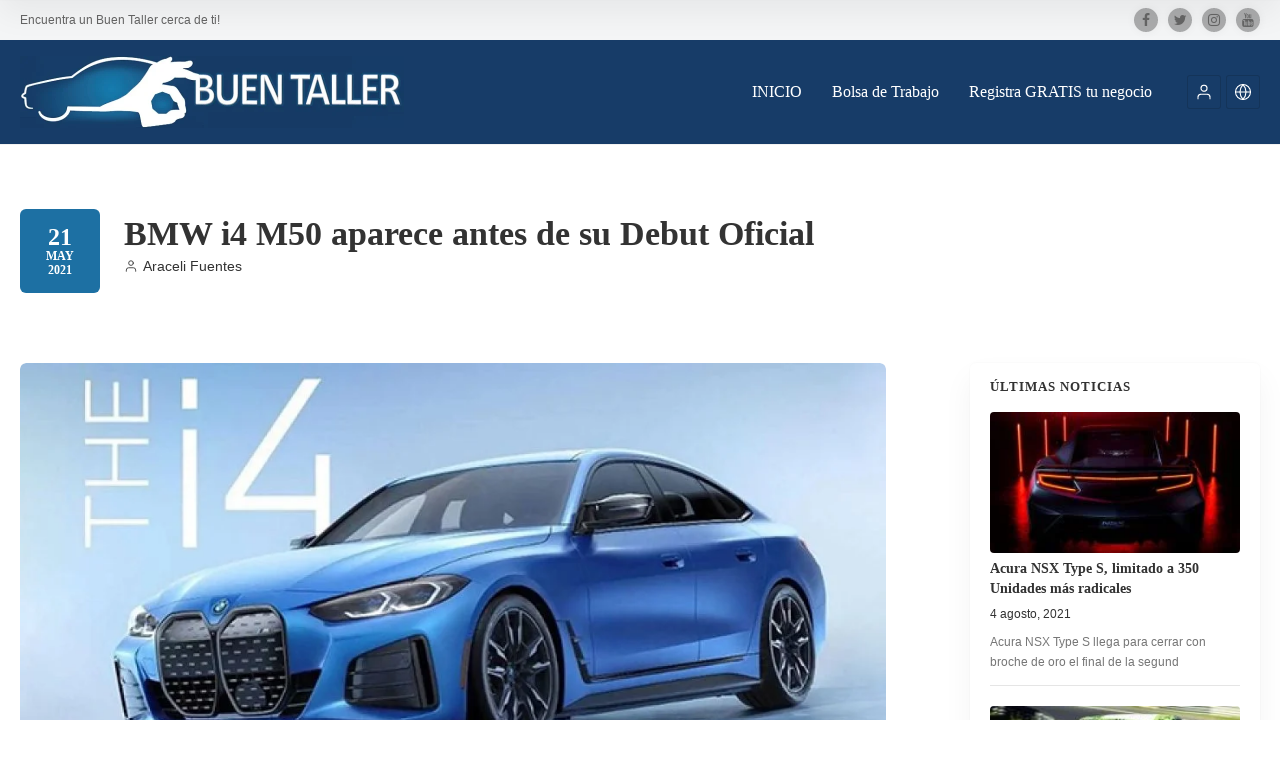

--- FILE ---
content_type: text/html; charset=UTF-8
request_url: https://buentaller.com/bmw-i4-m50-aparece-antes-de-su-debut-oficial/
body_size: 24791
content:
<!doctype html>
<!--[if IE 8]>
<html lang="es-ES"  class="lang-es_ES  ie ie8">
<![endif]-->
<!--[if !(IE 7) | !(IE 8)]><!-->
<html lang="es-ES" class="lang-es_ES ">
<!--<![endif]-->
<head>
	<meta charset="UTF-8" />
	<meta name="viewport" content="width=device-width, user-scalable=0" />
	<link rel="profile" href="https://gmpg.org/xfn/11" />
	<link rel="pingback" href="https://buentaller.com/xmlrpc.php" />

		<link href="https://buentaller.com/wp-content/uploads/favicon-2.ico" rel="icon" type="image/x-icon" />

	<title>BMW i4 M50 aparece antes de su Debut Oficial - BuenTaller.com</title>

	
<script>
(function(i,s,o,g,r,a,m){i['GoogleAnalyticsObject']=r;i[r]=i[r]||function(){
(i[r].q=i[r].q||[]).push(arguments)},i[r].l=1*new Date();a=s.createElement(o),
m=s.getElementsByTagName(o)[0];a.async=1;a.src=g;m.parentNode.insertBefore(a,m)
})(window,document,'script','//www.google-analytics.com/analytics.js','ga');
ga('create', 'UA-41675091-1', 'auto');ga('send', 'pageview');
</script>

<meta name='robots' content='index, follow, max-image-preview:large, max-snippet:-1, max-video-preview:-1' />
	<style>img:is([sizes="auto" i], [sizes^="auto," i]) { contain-intrinsic-size: 3000px 1500px }</style>
	
	<!-- This site is optimized with the Yoast SEO plugin v26.3 - https://yoast.com/wordpress/plugins/seo/ -->
	<meta name="description" content="BMW i4 M50" />
	<link rel="canonical" href="https://buentaller.com/bmw-i4-m50-aparece-antes-de-su-debut-oficial/" />
	<meta property="og:locale" content="es_ES" />
	<meta property="og:type" content="article" />
	<meta property="og:title" content="BMW i4 M50 aparece antes de su Debut Oficial - BuenTaller.com" />
	<meta property="og:description" content="BMW i4 M50" />
	<meta property="og:url" content="https://buentaller.com/bmw-i4-m50-aparece-antes-de-su-debut-oficial/" />
	<meta property="og:site_name" content="BuenTaller.com" />
	<meta property="article:publisher" content="https://www.facebook.com/BuenTaller" />
	<meta property="article:published_time" content="2021-05-21T18:45:11+00:00" />
	<meta property="article:modified_time" content="2021-05-21T18:45:14+00:00" />
	<meta property="og:image" content="https://buentaller.com/wp-content/uploads/BMW-i4-M50-nuevo-deportivo-M-Performance-primer-imagen-antes-de-su-Debut-Oficial.jpg" />
	<meta property="og:image:width" content="900" />
	<meta property="og:image:height" content="300" />
	<meta property="og:image:type" content="image/jpeg" />
	<meta name="author" content="Araceli Fuentes" />
	<meta name="twitter:card" content="summary_large_image" />
	<meta name="twitter:creator" content="@BuenTaller" />
	<meta name="twitter:site" content="@BuenTaller" />
	<meta name="twitter:label1" content="Escrito por" />
	<meta name="twitter:data1" content="Araceli Fuentes" />
	<meta name="twitter:label2" content="Tiempo de lectura" />
	<meta name="twitter:data2" content="3 minutos" />
	<script type="application/ld+json" class="yoast-schema-graph">{"@context":"https://schema.org","@graph":[{"@type":"Article","@id":"https://buentaller.com/bmw-i4-m50-aparece-antes-de-su-debut-oficial/#article","isPartOf":{"@id":"https://buentaller.com/bmw-i4-m50-aparece-antes-de-su-debut-oficial/"},"author":{"name":"Araceli Fuentes","@id":"https://buentaller.com/#/schema/person/f766fd0e2093b2b28cf12580d55bf5b2"},"headline":"BMW i4 M50 aparece antes de su Debut Oficial","datePublished":"2021-05-21T18:45:11+00:00","dateModified":"2021-05-21T18:45:14+00:00","mainEntityOfPage":{"@id":"https://buentaller.com/bmw-i4-m50-aparece-antes-de-su-debut-oficial/"},"wordCount":342,"publisher":{"@id":"https://buentaller.com/#organization"},"image":{"@id":"https://buentaller.com/bmw-i4-m50-aparece-antes-de-su-debut-oficial/#primaryimage"},"thumbnailUrl":"https://buentaller.com/wp-content/uploads/BMW-i4-M50-nuevo-deportivo-M-Performance-primer-imagen-antes-de-su-Debut-Oficial.jpg","keywords":["autonomia","BMW","BMW i4","BMW i4 M50","carroceria","deportivo","desempeño","diseño","ELECTRICOS","equipamiento","M Performance","nuevos modelos","potencia","variantes"],"articleSection":["Autos","BLOG","Lanzamientos"],"inLanguage":"es"},{"@type":"WebPage","@id":"https://buentaller.com/bmw-i4-m50-aparece-antes-de-su-debut-oficial/","url":"https://buentaller.com/bmw-i4-m50-aparece-antes-de-su-debut-oficial/","name":"BMW i4 M50 aparece antes de su Debut Oficial - BuenTaller.com","isPartOf":{"@id":"https://buentaller.com/#website"},"primaryImageOfPage":{"@id":"https://buentaller.com/bmw-i4-m50-aparece-antes-de-su-debut-oficial/#primaryimage"},"image":{"@id":"https://buentaller.com/bmw-i4-m50-aparece-antes-de-su-debut-oficial/#primaryimage"},"thumbnailUrl":"https://buentaller.com/wp-content/uploads/BMW-i4-M50-nuevo-deportivo-M-Performance-primer-imagen-antes-de-su-Debut-Oficial.jpg","datePublished":"2021-05-21T18:45:11+00:00","dateModified":"2021-05-21T18:45:14+00:00","description":"BMW i4 M50","breadcrumb":{"@id":"https://buentaller.com/bmw-i4-m50-aparece-antes-de-su-debut-oficial/#breadcrumb"},"inLanguage":"es","potentialAction":[{"@type":"ReadAction","target":["https://buentaller.com/bmw-i4-m50-aparece-antes-de-su-debut-oficial/"]}]},{"@type":"ImageObject","inLanguage":"es","@id":"https://buentaller.com/bmw-i4-m50-aparece-antes-de-su-debut-oficial/#primaryimage","url":"https://buentaller.com/wp-content/uploads/BMW-i4-M50-nuevo-deportivo-M-Performance-primer-imagen-antes-de-su-Debut-Oficial.jpg","contentUrl":"https://buentaller.com/wp-content/uploads/BMW-i4-M50-nuevo-deportivo-M-Performance-primer-imagen-antes-de-su-Debut-Oficial.jpg","width":900,"height":300,"caption":"BMW i4 M50 nuevo deportivo M Performance primer imagen antes de su Debut Oficial modelos autos carroceria deportivos espacio innovaxiones desempeño equipamiento disponibilidad m performance"},{"@type":"BreadcrumbList","@id":"https://buentaller.com/bmw-i4-m50-aparece-antes-de-su-debut-oficial/#breadcrumb","itemListElement":[{"@type":"ListItem","position":1,"name":"Portada","item":"https://buentaller.com/"},{"@type":"ListItem","position":2,"name":"Noticias","item":"https://buentaller.com/noticias/"},{"@type":"ListItem","position":3,"name":"BMW i4 M50 aparece antes de su Debut Oficial"}]},{"@type":"WebSite","@id":"https://buentaller.com/#website","url":"https://buentaller.com/","name":"BuenTaller","description":"Encuentra un Buen Taller cerca de ti!","publisher":{"@id":"https://buentaller.com/#organization"},"potentialAction":[{"@type":"SearchAction","target":{"@type":"EntryPoint","urlTemplate":"https://buentaller.com/?s={search_term_string}"},"query-input":{"@type":"PropertyValueSpecification","valueRequired":true,"valueName":"search_term_string"}}],"inLanguage":"es"},{"@type":"Organization","@id":"https://buentaller.com/#organization","name":"BuenTaller","url":"https://buentaller.com/","logo":{"@type":"ImageObject","inLanguage":"es","@id":"https://buentaller.com/#/schema/logo/image/","url":"https://buentaller.com/wp-content/uploads/logo-vert.jpg","contentUrl":"https://buentaller.com/wp-content/uploads/logo-vert.jpg","width":400,"height":480,"caption":"BuenTaller"},"image":{"@id":"https://buentaller.com/#/schema/logo/image/"},"sameAs":["https://www.facebook.com/BuenTaller","https://x.com/BuenTaller","https://www.instagram.com/BuenTaller/","https://www.youtube.com/BuenTaller"]},{"@type":"Person","@id":"https://buentaller.com/#/schema/person/f766fd0e2093b2b28cf12580d55bf5b2","name":"Araceli Fuentes","image":{"@type":"ImageObject","inLanguage":"es","@id":"https://buentaller.com/#/schema/person/image/","url":"https://secure.gravatar.com/avatar/8ab3d52e6866139afa117364a31d8f5d6fbe2aaf7bcb30e502f42e2c2c5aa4ff?s=96&d=mm&r=g","contentUrl":"https://secure.gravatar.com/avatar/8ab3d52e6866139afa117364a31d8f5d6fbe2aaf7bcb30e502f42e2c2c5aa4ff?s=96&d=mm&r=g","caption":"Araceli Fuentes"},"description":"Community Manager. Licenciada en Mercadotecnia y Comunicación. Experiencia en Marketing Digital, Fotografía e Imagen, con cursos especializados en: Mercadotecnia de Negocios, Neuromarketing y Estrategias de Distribución. Correo electrónico: araceli@buentaller.com","sameAs":["www.linkedin.com/in/sandra-araceli-fuentes-rodríguez-05b162b5"],"url":"https://buentaller.com/author/araceli/"}]}</script>
	<!-- / Yoast SEO plugin. -->


<link rel="alternate" type="application/rss+xml" title="BuenTaller.com &raquo; Feed" href="https://buentaller.com/feed/" />
<link rel="alternate" type="application/rss+xml" title="BuenTaller.com &raquo; Feed de los comentarios" href="https://buentaller.com/comments/feed/" />
<link rel="alternate" type="application/rss+xml" title="BuenTaller.com &raquo; Comentario BMW i4 M50 aparece antes de su Debut Oficial del feed" href="https://buentaller.com/bmw-i4-m50-aparece-antes-de-su-debut-oficial/feed/" />
<script type="text/javascript">
/* <![CDATA[ */
window._wpemojiSettings = {"baseUrl":"https:\/\/s.w.org\/images\/core\/emoji\/16.0.1\/72x72\/","ext":".png","svgUrl":"https:\/\/s.w.org\/images\/core\/emoji\/16.0.1\/svg\/","svgExt":".svg","source":{"concatemoji":"https:\/\/buentaller.com\/wp-includes\/js\/wp-emoji-release.min.js?ver=48b4ef3ea337f03d9a22d5706a9c540c"}};
/*! This file is auto-generated */
!function(s,n){var o,i,e;function c(e){try{var t={supportTests:e,timestamp:(new Date).valueOf()};sessionStorage.setItem(o,JSON.stringify(t))}catch(e){}}function p(e,t,n){e.clearRect(0,0,e.canvas.width,e.canvas.height),e.fillText(t,0,0);var t=new Uint32Array(e.getImageData(0,0,e.canvas.width,e.canvas.height).data),a=(e.clearRect(0,0,e.canvas.width,e.canvas.height),e.fillText(n,0,0),new Uint32Array(e.getImageData(0,0,e.canvas.width,e.canvas.height).data));return t.every(function(e,t){return e===a[t]})}function u(e,t){e.clearRect(0,0,e.canvas.width,e.canvas.height),e.fillText(t,0,0);for(var n=e.getImageData(16,16,1,1),a=0;a<n.data.length;a++)if(0!==n.data[a])return!1;return!0}function f(e,t,n,a){switch(t){case"flag":return n(e,"\ud83c\udff3\ufe0f\u200d\u26a7\ufe0f","\ud83c\udff3\ufe0f\u200b\u26a7\ufe0f")?!1:!n(e,"\ud83c\udde8\ud83c\uddf6","\ud83c\udde8\u200b\ud83c\uddf6")&&!n(e,"\ud83c\udff4\udb40\udc67\udb40\udc62\udb40\udc65\udb40\udc6e\udb40\udc67\udb40\udc7f","\ud83c\udff4\u200b\udb40\udc67\u200b\udb40\udc62\u200b\udb40\udc65\u200b\udb40\udc6e\u200b\udb40\udc67\u200b\udb40\udc7f");case"emoji":return!a(e,"\ud83e\udedf")}return!1}function g(e,t,n,a){var r="undefined"!=typeof WorkerGlobalScope&&self instanceof WorkerGlobalScope?new OffscreenCanvas(300,150):s.createElement("canvas"),o=r.getContext("2d",{willReadFrequently:!0}),i=(o.textBaseline="top",o.font="600 32px Arial",{});return e.forEach(function(e){i[e]=t(o,e,n,a)}),i}function t(e){var t=s.createElement("script");t.src=e,t.defer=!0,s.head.appendChild(t)}"undefined"!=typeof Promise&&(o="wpEmojiSettingsSupports",i=["flag","emoji"],n.supports={everything:!0,everythingExceptFlag:!0},e=new Promise(function(e){s.addEventListener("DOMContentLoaded",e,{once:!0})}),new Promise(function(t){var n=function(){try{var e=JSON.parse(sessionStorage.getItem(o));if("object"==typeof e&&"number"==typeof e.timestamp&&(new Date).valueOf()<e.timestamp+604800&&"object"==typeof e.supportTests)return e.supportTests}catch(e){}return null}();if(!n){if("undefined"!=typeof Worker&&"undefined"!=typeof OffscreenCanvas&&"undefined"!=typeof URL&&URL.createObjectURL&&"undefined"!=typeof Blob)try{var e="postMessage("+g.toString()+"("+[JSON.stringify(i),f.toString(),p.toString(),u.toString()].join(",")+"));",a=new Blob([e],{type:"text/javascript"}),r=new Worker(URL.createObjectURL(a),{name:"wpTestEmojiSupports"});return void(r.onmessage=function(e){c(n=e.data),r.terminate(),t(n)})}catch(e){}c(n=g(i,f,p,u))}t(n)}).then(function(e){for(var t in e)n.supports[t]=e[t],n.supports.everything=n.supports.everything&&n.supports[t],"flag"!==t&&(n.supports.everythingExceptFlag=n.supports.everythingExceptFlag&&n.supports[t]);n.supports.everythingExceptFlag=n.supports.everythingExceptFlag&&!n.supports.flag,n.DOMReady=!1,n.readyCallback=function(){n.DOMReady=!0}}).then(function(){return e}).then(function(){var e;n.supports.everything||(n.readyCallback(),(e=n.source||{}).concatemoji?t(e.concatemoji):e.wpemoji&&e.twemoji&&(t(e.twemoji),t(e.wpemoji)))}))}((window,document),window._wpemojiSettings);
/* ]]> */
</script>
<style id='wp-emoji-styles-inline-css' type='text/css'>

	img.wp-smiley, img.emoji {
		display: inline !important;
		border: none !important;
		box-shadow: none !important;
		height: 1em !important;
		width: 1em !important;
		margin: 0 0.07em !important;
		vertical-align: -0.1em !important;
		background: none !important;
		padding: 0 !important;
	}
</style>
<link rel='stylesheet' id='wp-block-library-css' href='https://buentaller.com/wp-includes/css/dist/block-library/style.min.css?ver=48b4ef3ea337f03d9a22d5706a9c540c' type='text/css' media='all' />
<style id='classic-theme-styles-inline-css' type='text/css'>
/*! This file is auto-generated */
.wp-block-button__link{color:#fff;background-color:#32373c;border-radius:9999px;box-shadow:none;text-decoration:none;padding:calc(.667em + 2px) calc(1.333em + 2px);font-size:1.125em}.wp-block-file__button{background:#32373c;color:#fff;text-decoration:none}
</style>
<style id='global-styles-inline-css' type='text/css'>
:root{--wp--preset--aspect-ratio--square: 1;--wp--preset--aspect-ratio--4-3: 4/3;--wp--preset--aspect-ratio--3-4: 3/4;--wp--preset--aspect-ratio--3-2: 3/2;--wp--preset--aspect-ratio--2-3: 2/3;--wp--preset--aspect-ratio--16-9: 16/9;--wp--preset--aspect-ratio--9-16: 9/16;--wp--preset--color--black: #000000;--wp--preset--color--cyan-bluish-gray: #abb8c3;--wp--preset--color--white: #ffffff;--wp--preset--color--pale-pink: #f78da7;--wp--preset--color--vivid-red: #cf2e2e;--wp--preset--color--luminous-vivid-orange: #ff6900;--wp--preset--color--luminous-vivid-amber: #fcb900;--wp--preset--color--light-green-cyan: #7bdcb5;--wp--preset--color--vivid-green-cyan: #00d084;--wp--preset--color--pale-cyan-blue: #8ed1fc;--wp--preset--color--vivid-cyan-blue: #0693e3;--wp--preset--color--vivid-purple: #9b51e0;--wp--preset--gradient--vivid-cyan-blue-to-vivid-purple: linear-gradient(135deg,rgba(6,147,227,1) 0%,rgb(155,81,224) 100%);--wp--preset--gradient--light-green-cyan-to-vivid-green-cyan: linear-gradient(135deg,rgb(122,220,180) 0%,rgb(0,208,130) 100%);--wp--preset--gradient--luminous-vivid-amber-to-luminous-vivid-orange: linear-gradient(135deg,rgba(252,185,0,1) 0%,rgba(255,105,0,1) 100%);--wp--preset--gradient--luminous-vivid-orange-to-vivid-red: linear-gradient(135deg,rgba(255,105,0,1) 0%,rgb(207,46,46) 100%);--wp--preset--gradient--very-light-gray-to-cyan-bluish-gray: linear-gradient(135deg,rgb(238,238,238) 0%,rgb(169,184,195) 100%);--wp--preset--gradient--cool-to-warm-spectrum: linear-gradient(135deg,rgb(74,234,220) 0%,rgb(151,120,209) 20%,rgb(207,42,186) 40%,rgb(238,44,130) 60%,rgb(251,105,98) 80%,rgb(254,248,76) 100%);--wp--preset--gradient--blush-light-purple: linear-gradient(135deg,rgb(255,206,236) 0%,rgb(152,150,240) 100%);--wp--preset--gradient--blush-bordeaux: linear-gradient(135deg,rgb(254,205,165) 0%,rgb(254,45,45) 50%,rgb(107,0,62) 100%);--wp--preset--gradient--luminous-dusk: linear-gradient(135deg,rgb(255,203,112) 0%,rgb(199,81,192) 50%,rgb(65,88,208) 100%);--wp--preset--gradient--pale-ocean: linear-gradient(135deg,rgb(255,245,203) 0%,rgb(182,227,212) 50%,rgb(51,167,181) 100%);--wp--preset--gradient--electric-grass: linear-gradient(135deg,rgb(202,248,128) 0%,rgb(113,206,126) 100%);--wp--preset--gradient--midnight: linear-gradient(135deg,rgb(2,3,129) 0%,rgb(40,116,252) 100%);--wp--preset--font-size--small: 13px;--wp--preset--font-size--medium: 20px;--wp--preset--font-size--large: 36px;--wp--preset--font-size--x-large: 42px;--wp--preset--spacing--20: 0.44rem;--wp--preset--spacing--30: 0.67rem;--wp--preset--spacing--40: 1rem;--wp--preset--spacing--50: 1.5rem;--wp--preset--spacing--60: 2.25rem;--wp--preset--spacing--70: 3.38rem;--wp--preset--spacing--80: 5.06rem;--wp--preset--shadow--natural: 6px 6px 9px rgba(0, 0, 0, 0.2);--wp--preset--shadow--deep: 12px 12px 50px rgba(0, 0, 0, 0.4);--wp--preset--shadow--sharp: 6px 6px 0px rgba(0, 0, 0, 0.2);--wp--preset--shadow--outlined: 6px 6px 0px -3px rgba(255, 255, 255, 1), 6px 6px rgba(0, 0, 0, 1);--wp--preset--shadow--crisp: 6px 6px 0px rgba(0, 0, 0, 1);}:where(.is-layout-flex){gap: 0.5em;}:where(.is-layout-grid){gap: 0.5em;}body .is-layout-flex{display: flex;}.is-layout-flex{flex-wrap: wrap;align-items: center;}.is-layout-flex > :is(*, div){margin: 0;}body .is-layout-grid{display: grid;}.is-layout-grid > :is(*, div){margin: 0;}:where(.wp-block-columns.is-layout-flex){gap: 2em;}:where(.wp-block-columns.is-layout-grid){gap: 2em;}:where(.wp-block-post-template.is-layout-flex){gap: 1.25em;}:where(.wp-block-post-template.is-layout-grid){gap: 1.25em;}.has-black-color{color: var(--wp--preset--color--black) !important;}.has-cyan-bluish-gray-color{color: var(--wp--preset--color--cyan-bluish-gray) !important;}.has-white-color{color: var(--wp--preset--color--white) !important;}.has-pale-pink-color{color: var(--wp--preset--color--pale-pink) !important;}.has-vivid-red-color{color: var(--wp--preset--color--vivid-red) !important;}.has-luminous-vivid-orange-color{color: var(--wp--preset--color--luminous-vivid-orange) !important;}.has-luminous-vivid-amber-color{color: var(--wp--preset--color--luminous-vivid-amber) !important;}.has-light-green-cyan-color{color: var(--wp--preset--color--light-green-cyan) !important;}.has-vivid-green-cyan-color{color: var(--wp--preset--color--vivid-green-cyan) !important;}.has-pale-cyan-blue-color{color: var(--wp--preset--color--pale-cyan-blue) !important;}.has-vivid-cyan-blue-color{color: var(--wp--preset--color--vivid-cyan-blue) !important;}.has-vivid-purple-color{color: var(--wp--preset--color--vivid-purple) !important;}.has-black-background-color{background-color: var(--wp--preset--color--black) !important;}.has-cyan-bluish-gray-background-color{background-color: var(--wp--preset--color--cyan-bluish-gray) !important;}.has-white-background-color{background-color: var(--wp--preset--color--white) !important;}.has-pale-pink-background-color{background-color: var(--wp--preset--color--pale-pink) !important;}.has-vivid-red-background-color{background-color: var(--wp--preset--color--vivid-red) !important;}.has-luminous-vivid-orange-background-color{background-color: var(--wp--preset--color--luminous-vivid-orange) !important;}.has-luminous-vivid-amber-background-color{background-color: var(--wp--preset--color--luminous-vivid-amber) !important;}.has-light-green-cyan-background-color{background-color: var(--wp--preset--color--light-green-cyan) !important;}.has-vivid-green-cyan-background-color{background-color: var(--wp--preset--color--vivid-green-cyan) !important;}.has-pale-cyan-blue-background-color{background-color: var(--wp--preset--color--pale-cyan-blue) !important;}.has-vivid-cyan-blue-background-color{background-color: var(--wp--preset--color--vivid-cyan-blue) !important;}.has-vivid-purple-background-color{background-color: var(--wp--preset--color--vivid-purple) !important;}.has-black-border-color{border-color: var(--wp--preset--color--black) !important;}.has-cyan-bluish-gray-border-color{border-color: var(--wp--preset--color--cyan-bluish-gray) !important;}.has-white-border-color{border-color: var(--wp--preset--color--white) !important;}.has-pale-pink-border-color{border-color: var(--wp--preset--color--pale-pink) !important;}.has-vivid-red-border-color{border-color: var(--wp--preset--color--vivid-red) !important;}.has-luminous-vivid-orange-border-color{border-color: var(--wp--preset--color--luminous-vivid-orange) !important;}.has-luminous-vivid-amber-border-color{border-color: var(--wp--preset--color--luminous-vivid-amber) !important;}.has-light-green-cyan-border-color{border-color: var(--wp--preset--color--light-green-cyan) !important;}.has-vivid-green-cyan-border-color{border-color: var(--wp--preset--color--vivid-green-cyan) !important;}.has-pale-cyan-blue-border-color{border-color: var(--wp--preset--color--pale-cyan-blue) !important;}.has-vivid-cyan-blue-border-color{border-color: var(--wp--preset--color--vivid-cyan-blue) !important;}.has-vivid-purple-border-color{border-color: var(--wp--preset--color--vivid-purple) !important;}.has-vivid-cyan-blue-to-vivid-purple-gradient-background{background: var(--wp--preset--gradient--vivid-cyan-blue-to-vivid-purple) !important;}.has-light-green-cyan-to-vivid-green-cyan-gradient-background{background: var(--wp--preset--gradient--light-green-cyan-to-vivid-green-cyan) !important;}.has-luminous-vivid-amber-to-luminous-vivid-orange-gradient-background{background: var(--wp--preset--gradient--luminous-vivid-amber-to-luminous-vivid-orange) !important;}.has-luminous-vivid-orange-to-vivid-red-gradient-background{background: var(--wp--preset--gradient--luminous-vivid-orange-to-vivid-red) !important;}.has-very-light-gray-to-cyan-bluish-gray-gradient-background{background: var(--wp--preset--gradient--very-light-gray-to-cyan-bluish-gray) !important;}.has-cool-to-warm-spectrum-gradient-background{background: var(--wp--preset--gradient--cool-to-warm-spectrum) !important;}.has-blush-light-purple-gradient-background{background: var(--wp--preset--gradient--blush-light-purple) !important;}.has-blush-bordeaux-gradient-background{background: var(--wp--preset--gradient--blush-bordeaux) !important;}.has-luminous-dusk-gradient-background{background: var(--wp--preset--gradient--luminous-dusk) !important;}.has-pale-ocean-gradient-background{background: var(--wp--preset--gradient--pale-ocean) !important;}.has-electric-grass-gradient-background{background: var(--wp--preset--gradient--electric-grass) !important;}.has-midnight-gradient-background{background: var(--wp--preset--gradient--midnight) !important;}.has-small-font-size{font-size: var(--wp--preset--font-size--small) !important;}.has-medium-font-size{font-size: var(--wp--preset--font-size--medium) !important;}.has-large-font-size{font-size: var(--wp--preset--font-size--large) !important;}.has-x-large-font-size{font-size: var(--wp--preset--font-size--x-large) !important;}
:where(.wp-block-post-template.is-layout-flex){gap: 1.25em;}:where(.wp-block-post-template.is-layout-grid){gap: 1.25em;}
:where(.wp-block-columns.is-layout-flex){gap: 2em;}:where(.wp-block-columns.is-layout-grid){gap: 2em;}
:root :where(.wp-block-pullquote){font-size: 1.5em;line-height: 1.6;}
</style>
<link rel='stylesheet' id='ait-advanced-filters-css' href='https://buentaller.com/wp-content/plugins/ait-advanced-filters/design/css/advanced-filters.css?ver=48b4ef3ea337f03d9a22d5706a9c540c' type='text/css' media='all' />
<link rel='stylesheet' id='ait-claim-listing-frontend-css' href='https://buentaller.com/wp-content/themes/directory2/design/css/ait-claim-listing.css?ver=48b4ef3ea337f03d9a22d5706a9c540c' type='text/css' media='screen' />
<link rel='stylesheet' id='ait-get-directions-frontend-css' href='https://buentaller.com/wp-content/plugins/ait-get-directions/design/css/frontend.css?ver=48b4ef3ea337f03d9a22d5706a9c540c' type='text/css' media='screen' />
<link rel='stylesheet' id='ait-item-extension-frontend-css' href='https://buentaller.com/wp-content/plugins/ait-item-extension/design/css/frontend.css?ver=48b4ef3ea337f03d9a22d5706a9c540c' type='text/css' media='screen' />
<link rel='stylesheet' id='cpsh-shortcodes-css' href='https://buentaller.com/wp-content/plugins/column-shortcodes//assets/css/shortcodes.css?ver=1.0.1' type='text/css' media='all' />
<link rel='stylesheet' id='wp-mcm-styles-css' href='https://buentaller.com/wp-content/plugins/wp-media-category-management/css/wp-mcm-styles.css?ver=2.4.1.1' type='text/css' media='all' />
<link rel='stylesheet' id='jquery-colorbox-css' href='https://buentaller.com/wp-content/themes/directory2/ait-theme/assets/colorbox/colorbox.min.css?ver=1.4.27' type='text/css' media='all' />
<link rel='stylesheet' id='element-placeholder-css' href='https://buentaller.com/wp-content/themes/directory2/ait-theme/assets/ait/element-placeholder.css?ver=4.0.29' type='text/css' media='all' />
<link rel='stylesheet' id='jquery-selectbox-css' href='https://buentaller.com/wp-content/themes/directory2/design/css/libs/jquery.selectbox.css?ver=48b4ef3ea337f03d9a22d5706a9c540c' type='text/css' media='all' />
<link rel='stylesheet' id='jquery-select2-css' href='https://buentaller.com/wp-content/themes/directory2/design/css/libs/jquery.select2-3.5.1.css?ver=48b4ef3ea337f03d9a22d5706a9c540c' type='text/css' media='all' />
<link rel='stylesheet' id='font-awesome-css' href='https://buentaller.com/wp-content/themes/directory2/design/css/libs/font-awesome.css?ver=48b4ef3ea337f03d9a22d5706a9c540c' type='text/css' media='all' />
<link rel='stylesheet' id='ait-leaflet-css' href='https://buentaller.com/wp-content/themes/directory2/design/css/libs/leaflet/leaflet.css?ver=48b4ef3ea337f03d9a22d5706a9c540c' type='text/css' media='all' />
<link rel='stylesheet' id='ait-leaflet-markercluster-default-css' href='https://buentaller.com/wp-content/themes/directory2/design/css/libs/leaflet/MarkerCluster.Default.css?ver=48b4ef3ea337f03d9a22d5706a9c540c' type='text/css' media='all' />
<link rel='stylesheet' id='ait-leaflet-markercluster-css' href='https://buentaller.com/wp-content/themes/directory2/design/css/libs/leaflet/MarkerCluster.css?ver=48b4ef3ea337f03d9a22d5706a9c540c' type='text/css' media='all' />
<link rel='stylesheet' id='ait-leaflet-gesture-handling-css' href='https://buentaller.com/wp-content/themes/directory2/design/css/libs/leaflet/leaflet-gesture-handling.min.css?ver=48b4ef3ea337f03d9a22d5706a9c540c' type='text/css' media='all' />
<link rel='stylesheet' id='jquery-ui-css-css' href='https://buentaller.com/wp-content/themes/directory2/ait-theme/assets/jquery-ui-css/jquery-ui.css?ver=1.8.24' type='text/css' media='all' />
<link rel='stylesheet' id='elm-partners-base-css' href='https://buentaller.com/wp-content/themes/directory2/ait-theme/elements/partners/design/css/base-style.css?ver=48b4ef3ea337f03d9a22d5706a9c540c' type='text/css' media='all' />
<link rel='stylesheet' id='ait-theme-main-base-style-css' href='https://buentaller.com/wp-content/uploads/cache/directory2/base-4.0.29.css?ver=1766585324' type='text/css' media='all' />
<link rel='stylesheet' id='ait-theme-main-style-css' href='https://buentaller.com/wp-content/uploads/cache/directory2/style-4.0.29.css?ver=1766585325' type='text/css' media='all' />
<style id='ait-theme-main-style-inline-css' type='text/css'>
#elm-content-4-main{background-image:none;background-repeat:repeat;background-attachment:scroll;background-position:top center;}.elm-content-4{clear:both;}#elm-comments-5-main{background-image:none;background-repeat:repeat;background-attachment:scroll;background-position:top center;}.elm-comments-5{clear:both;}#elm-partners-_e7e468ffa4748d-main{background-image:none;background-repeat:repeat;background-attachment:scroll;background-position:top center;}#elm-partners-_e7e468ffa4748d ul.partners{margin-left:-px;margin-right:-px;}#elm-partners-_e7e468ffa4748d ul.partners li{margin-left:px;margin-right:px;}.elm-partners-_e7e468ffa4748d{clear:both;}
</style>
<link rel='stylesheet' id='ait-preloading-effects-css' href='https://buentaller.com/wp-content/uploads/cache/directory2/preloading-4.0.29.css?ver=1766585325' type='text/css' media='all' />
<link rel='stylesheet' id='ait-typography-style-css' href='https://buentaller.com/wp-content/uploads/cache/directory2/typography-4.0.29-es_ES.css?ver=1766585325' type='text/css' media='all' />
<style id='ait-typography-style-inline-css' type='text/css'>
/* Ecwid Store */

#ecwid_body .ait-woocommerce-cart-widget { display: none; }
body:not(#ecwid_body) [class*=" icon-"] { font: inherit; }

#ecwid_body button.ecwid-SearchPanel-button { padding: 0 !important; }

.single-post .comments-link {
    background: rgba(23, 60, 104, 0.50);
}

#elm-items-info-_e5b07ace530586-main .info-count {
    background-color: #1d70a3;
}

.elm-posts-main .layout-box .item-thumbnail .item-date {
    background: rgba(0, 0, 0, 0.25);
    -moz-border-radius: 0 0 4px 4px;
    -webkit-border-radius: 0 0 4px 4px;
    border-radius: 0 0 4px 4px;
    color: #fff;
    display: inline-block;
    padding: 1px 10px;
}

.slider {
    background-color: white;
}

.content.rating-text-shown > a, .gallery-hidden.review-stars-container .content.rating-text-shown > a {
    color: rgba(255, 225, 0, 1);
    text-transform: uppercase;
}

.search-form-type-1 .elm-search-form .search-content, .search-form-type-2 .elm-search-form .search-content {
    width: 69.8%;
    float: left;
    padding: 6px 0;
}

.search-form-type-1 .elm-search-form .searchsubmit-wrapper, .search-form-type-2 .elm-search-form .searchsubmit-wrapper {
    width: 25.8%;
    float: right;
    padding: 6px 0 6px 30px;
    -moz-box-sizing: border-box;
    -webkit-box-sizing: border-box;
    box-sizing: border-box;
    position: relative;
}

.hentry .entry-title {
    background: #1d70a394;
}
</style>
<link rel='stylesheet' id='ait-advanced-search-css' href='https://buentaller.com/wp-content/plugins/ait-advanced-search/design/css/ait-advanced-search.css?ver=48b4ef3ea337f03d9a22d5706a9c540c' type='text/css' media='all' />
<script type="text/javascript" src="https://buentaller.com/wp-includes/js/jquery/jquery.min.js?ver=3.7.1" id="jquery-core-js"></script>
<script type="text/javascript" src="https://buentaller.com/wp-includes/js/jquery/jquery-migrate.min.js?ver=3.4.1" id="jquery-migrate-js"></script>
<script type="text/javascript" src="https://maps.google.com/maps/api/js?language=es&amp;key=AIzaSyCQL35clJnX45N2Bf-pPBfulUzWD2LCYZM&amp;libraries=places&amp;ver=6.8.3" id="googlemaps-api-js"></script>
<script type="text/javascript" src="https://buentaller.com/wp-content/themes/directory2/ait-theme/assets/colorbox/jquery.colorbox.min.js?ver=1.4.27" id="jquery-colorbox-js"></script>
<script type="text/javascript" src="https://buentaller.com/wp-content/plugins/ait-get-directions/design/js/libs/RouteBoxer.js?ver=48b4ef3ea337f03d9a22d5706a9c540c" id="googlemaps-routeBoxer-js"></script>
<script type="text/javascript" src="https://buentaller.com/wp-content/themes/directory2/ait-theme/assets/modernizr/modernizr.touch.js?ver=2.6.2" id="modernizr-js"></script>
<script type="text/javascript" src="https://buentaller.com/wp-content/plugins/ait-get-directions/design/js/script.js?ver=48b4ef3ea337f03d9a22d5706a9c540c" id="ait-get-directions-frontend-js"></script>
<script type="text/javascript" src="https://buentaller.com/wp-content/plugins/ait-item-reviews/design/js/stars.js?ver=48b4ef3ea337f03d9a22d5706a9c540c" id="ait-jquery-reviews-stars-js"></script>
<link rel="https://api.w.org/" href="https://buentaller.com/wp-json/" /><link rel="alternate" title="JSON" type="application/json" href="https://buentaller.com/wp-json/wp/v2/posts/56067" /><link rel="alternate" title="oEmbed (JSON)" type="application/json+oembed" href="https://buentaller.com/wp-json/oembed/1.0/embed?url=https%3A%2F%2Fbuentaller.com%2Fbmw-i4-m50-aparece-antes-de-su-debut-oficial%2F" />
<link rel="alternate" title="oEmbed (XML)" type="text/xml+oembed" href="https://buentaller.com/wp-json/oembed/1.0/embed?url=https%3A%2F%2Fbuentaller.com%2Fbmw-i4-m50-aparece-antes-de-su-debut-oficial%2F&#038;format=xml" />
		<script type="text/javascript">
			var AitSettings = {"home":{"url":"https:\/\/buentaller.com"},"ajax":{"url":"https:\/\/buentaller.com\/wp-admin\/admin-ajax.php","actions":[]},"paths":{"theme":"https:\/\/buentaller.com\/wp-content\/themes\/directory2","css":"https:\/\/buentaller.com\/wp-content\/themes\/directory2\/design\/css","js":"https:\/\/buentaller.com\/wp-content\/themes\/directory2\/design\/js","img":"https:\/\/buentaller.com\/wp-content\/themes\/directory2\/design\/img"},"l10n":{"datetimes":{"dateFormat":"d MM, yy","startOfWeek":"1"}}}		</script>
		<meta name="generator" content="Powered by Slider Revolution 6.7.38 - responsive, Mobile-Friendly Slider Plugin for WordPress with comfortable drag and drop interface." />
<script>function setREVStartSize(e){
			//window.requestAnimationFrame(function() {
				window.RSIW = window.RSIW===undefined ? window.innerWidth : window.RSIW;
				window.RSIH = window.RSIH===undefined ? window.innerHeight : window.RSIH;
				try {
					var pw = document.getElementById(e.c).parentNode.offsetWidth,
						newh;
					pw = pw===0 || isNaN(pw) || (e.l=="fullwidth" || e.layout=="fullwidth") ? window.RSIW : pw;
					e.tabw = e.tabw===undefined ? 0 : parseInt(e.tabw);
					e.thumbw = e.thumbw===undefined ? 0 : parseInt(e.thumbw);
					e.tabh = e.tabh===undefined ? 0 : parseInt(e.tabh);
					e.thumbh = e.thumbh===undefined ? 0 : parseInt(e.thumbh);
					e.tabhide = e.tabhide===undefined ? 0 : parseInt(e.tabhide);
					e.thumbhide = e.thumbhide===undefined ? 0 : parseInt(e.thumbhide);
					e.mh = e.mh===undefined || e.mh=="" || e.mh==="auto" ? 0 : parseInt(e.mh,0);
					if(e.layout==="fullscreen" || e.l==="fullscreen")
						newh = Math.max(e.mh,window.RSIH);
					else{
						e.gw = Array.isArray(e.gw) ? e.gw : [e.gw];
						for (var i in e.rl) if (e.gw[i]===undefined || e.gw[i]===0) e.gw[i] = e.gw[i-1];
						e.gh = e.el===undefined || e.el==="" || (Array.isArray(e.el) && e.el.length==0)? e.gh : e.el;
						e.gh = Array.isArray(e.gh) ? e.gh : [e.gh];
						for (var i in e.rl) if (e.gh[i]===undefined || e.gh[i]===0) e.gh[i] = e.gh[i-1];
											
						var nl = new Array(e.rl.length),
							ix = 0,
							sl;
						e.tabw = e.tabhide>=pw ? 0 : e.tabw;
						e.thumbw = e.thumbhide>=pw ? 0 : e.thumbw;
						e.tabh = e.tabhide>=pw ? 0 : e.tabh;
						e.thumbh = e.thumbhide>=pw ? 0 : e.thumbh;
						for (var i in e.rl) nl[i] = e.rl[i]<window.RSIW ? 0 : e.rl[i];
						sl = nl[0];
						for (var i in nl) if (sl>nl[i] && nl[i]>0) { sl = nl[i]; ix=i;}
						var m = pw>(e.gw[ix]+e.tabw+e.thumbw) ? 1 : (pw-(e.tabw+e.thumbw)) / (e.gw[ix]);
						newh =  (e.gh[ix] * m) + (e.tabh + e.thumbh);
					}
					var el = document.getElementById(e.c);
					if (el!==null && el) el.style.height = newh+"px";
					el = document.getElementById(e.c+"_wrapper");
					if (el!==null && el) {
						el.style.height = newh+"px";
						el.style.display = "block";
					}
				} catch(e){
					console.log("Failure at Presize of Slider:" + e)
				}
			//});
		  };</script>

	
</head>









<body data-rsssl=1 class="wp-singular post-template-default single single-post postid-56067 single-format-standard wp-theme-directory2 element-sidebars-boundary-start element-content element-comments element-sidebars-boundary-end element-partners element-page-title element-seo right-sidebar layout-narrow preloading-enabled  full header-type-none reviews-enabled">
		
	
	
	
	<div id="page" class="hfeed page-container header-one">


		<header id="masthead" class="site-header">

			<div class="top-bar">
				<div class="grid-main">
					<p class="site-description">Encuentra un Buen Taller cerca de ti!</p>

					<div class="top-bar-tools">
<div class="social-icons has-dropdown-mobile">
	<a href="#" class="social-icons-toggle ait-toggle-hover"><i class="icon-share"><svg viewBox="0 0 24 24" width="15" height="15" stroke="currentColor" stroke-width="2" fill="none" stroke-linecap="round" stroke-linejoin="round"><circle cx="18" cy="5" r="3"></circle><circle cx="6" cy="12" r="3"></circle><circle cx="18" cy="19" r="3"></circle><line x1="8.59" y1="13.51" x2="15.42" y2="17.49"></line><line x1="15.41" y1="6.51" x2="8.59" y2="10.49"></line></svg></i></a>

	<ul><!--
			--><li>
				<a href="http://www.facebook.com/BuenTaller" target="_blank" class="icon-1" onmouseover="this.style.backgroundColor='#3b5998'" onmouseout="this.style.backgroundColor=''">
					<i class="fa fa-facebook"></i>
					<span class="s-title">Facebook</span>
				</a>
			</li><!--
			--><li>
				<a href="http://www.twitter.com/BuenTaller" target="_blank" class="icon-2" onmouseover="this.style.backgroundColor='#00aced'" onmouseout="this.style.backgroundColor=''">
					<i class="fa fa-twitter"></i>
					<span class="s-title">Twitter</span>
				</a>
			</li><!--
			--><li>
				<a href="http://www.instragram.com/BuenTaller" target="_blank" class="icon-3" onmouseover="this.style.backgroundColor='#000000'" onmouseout="this.style.backgroundColor=''">
					<i class="fa fa-instagram"></i>
					<span class="s-title">Instagram</span>
				</a>
			</li><!--
			--><li>
				<a href="https://www.youtube.com/BuenTaller" target="_blank" class="icon-4" onmouseover="this.style.backgroundColor='#ff0000'" onmouseout="this.style.backgroundColor=''">
					<i class="fa fa-youtube"></i>
					<span class="s-title">Youtube</span>
				</a>
			</li><!--
	--></ul>
</div>
					</div>
				</div>
			</div>

			<div class="header-container grid-main">

				<div class="site-logo">
					<a href="https://buentaller.com/" title="BuenTaller.com" rel="home"><img src="https://buentaller.com/wp-content/uploads/motor-frenos-afinacion-buen-taller-refaccionaria-agenica-automotriz-mecanica-para-tu-auto-coche-gratis-opinion-calidad-768-2.jpg" alt="logo" /></a>

				</div>

				<div class="menu-container">
					<nav class="main-nav menu-hidden" data-menucollapse=968>

						<div class="main-nav-wrap">
							<h3 class="menu-toggle"><i class="icon-burger"></i> Menú</h3>
<div class="nav-menu-container nav-menu-main megaWrapper"><ul id="menu-mexico" class="ait-megamenu"><li id="menu-item-30251" class="menu-item menu-item-type-post_type menu-item-object-page menu-item-home"><a href="https://buentaller.com/">INICIO</a></li>
<li id="menu-item-30212" class="menu-item menu-item-type-post_type menu-item-object-page"><a href="https://buentaller.com/bolsa-de-trabajo/">Bolsa de Trabajo</a></li>
<li id="menu-item-24051" class="menu-item menu-item-type-post_type menu-item-object-page"><a href="https://buentaller.com/registra-gratis-tu-negocio/">Registra GRATIS tu negocio</a></li>
</ul></div>						</div>
					</nav>

					<div class="menu-tools">


<div class="user-panel">



		<a href="#" class="toggle-button" aria-label="Iniciar sesión" role="button"><svg viewBox="0 0 24 24" width="18" height="18" stroke="currentColor" stroke-width="1.5" fill="none" stroke-linecap="round" stroke-linejoin="round"><path d="M20 21v-2a4 4 0 0 0-4-4H8a4 4 0 0 0-4 4v2"></path><circle cx="12" cy="7" r="4"></circle></svg></a>

		<div class="login-register widget_login">
			<div class="userlogin-container user-not-logged-in">
				<div class="userlogin-tabs">
					<div class="userlogin-tabs-menu">
						<a class="userlogin-option-active" href="#">Iniciar sesión</a>
					</div>
					<div class="userlogin-tabs-contents">
						<div class="userlogin-tabs-content userlogin-option-active">
<form name="ait-login-form-panel" id="ait-login-form-panel" action="https://buentaller.com/wp-login.php" method="post"><p class="login-username">
				<label for="user_login_panel">Nombre de usuario o correo electrónico</label>
				<input type="text" name="log" id="user_login_panel" autocomplete="username" class="input" value="" size="20" />
			</p><p class="login-password">
				<label for="user_pass_panel">Contraseña</label>
				<input type="password" name="pwd" id="user_pass_panel" autocomplete="current-password" spellcheck="false" class="input" value="" size="20" />
			</p><a href="https://buentaller.com/wp-login.php?action=lostpassword&redirect_to=https%3A%2F%2Fbuentaller.com%2Fbmw-i4-m50-aparece-antes-de-su-debut-oficial%2F" class="lost-password" title="¿Ha perdido la contraseña?">¿Ha perdido la contraseña?</a><p class="login-submit">
				<input type="submit" name="wp-submit" id="wp-submit-panel" class="button button-primary" value="Acceder" />
				<input type="hidden" name="redirect_to" value="https://buentaller.com/bmw-i4-m50-aparece-antes-de-su-debut-oficial/" />
			</p></form>						</div>

					</div>
				</div>
			</div>
		</div>

		<script type="text/javascript">
			jQuery(document).ready(function(){

				// Toggle Button
				jQuery(".user-panel .toggle-button").click(function(e) {
					e.preventDefault();

					jQuery(".user-panel").toggleClass("opened");
				});

				jQuery('.main-nav .menu-toggle').on('touchstart', function(){
					jQuery(".user-panel").removeClass("opened");
				});

				// Widget
				jQuery(".user-panel .userlogin-tabs-contents input[type=text], .user-panel .userlogin-tabs-contents input[type=password]").each(function(){
					var $label = jQuery(this).parent().find("label");
					var placeholder = $label.html();
					jQuery(this).attr("placeholder", placeholder);
					$label.hide();
				});

				var $tabs = jQuery(".user-panel .userlogin-container .userlogin-tabs-menu a");
				var $contents = jQuery(".user-panel .userlogin-container .userlogin-tabs-contents");
				var activeClass = "userlogin-option-active";
				$tabs.each(function(){
					jQuery(this).click(function(e){
						e.preventDefault();
						$tabs.each(function(){
							jQuery(this).removeClass(activeClass);
						});
						$contents.find(".userlogin-tabs-content").each(function(){
							jQuery(this).removeClass(activeClass);
						});
						jQuery(this).addClass(activeClass);
						$contents.find(".userlogin-tabs-content:eq("+jQuery(this).index()+")").addClass(activeClass);
					});
				});

				jQuery(".user-panel form.user-register-form select[name=user_role]").change(function(){
					var $payments = jQuery(".user-panel form.user-register-form select[name=user_payment]");
					var $selected = jQuery(this).find("option:selected");
					var isFree = $selected.data("isfree");
					if(isFree){
						// disable payment gates input
						$payments.attr("disabled", "disabled");
						$payments.parent().hide();
					} else {
						// enable payment gates input
						$payments.removeAttr("disabled");
						$payments.parent().show();
					}
				});

				jQuery(".user-panel form.user-register-form").on("submit", function(e){
					e.preventDefault();
										var $inputs = jQuery(this).find("input[type=text]");
					var $selects = jQuery(this).find("select:not(:disabled)");
					var $checkboxes = jQuery(this).find("input[type=checkbox]");
					var valid = false;
					var all = parseInt($selects.length + $inputs.length + $checkboxes.length);
					var validation = 0;
					$selects.each(function(){
						if(jQuery(this).val() != "-1"){
							validation = validation + 1;
						}
					});
					$inputs.each(function(){
						if(jQuery(this).val() != ""){
							if(jQuery(this).attr("name") == "user_email"){
								validation = validation + 1;
							} else {
								validation = validation + 1;
							}
						}
					});
					$checkboxes.each(function(){
						if(jQuery(this).prop("checked")){
								validation = validation + 1;
						}
					});
					if(validation == all){
						valid = true;
					}
					if(!valid){
						jQuery(this).find(".login-message-error").fadeIn("slow"); jQuery(this).find(".login-message-error").on("hover", function(){ jQuery(this).fadeOut("fast"); });
						return false;

					} else {
						var data = { "captcha-check": jQuery(this).find("#user_captcha").val(), "captcha-hash": 152968605 };
						ait.ajax.post("login-widget-check-captcha:check", data).done(function(rdata){
							if(rdata.data == true){
								jQuery(".user-panel form.user-register-form").off("submit");
								jQuery(".user-panel form.user-register-form").submit();
							} else {
								jQuery(".user-panel form.user-register-form").find(".captcha-error").fadeIn("slow"); jQuery(".user-panel form.user-register-form").find(".captcha-error").on("hover", function(){ jQuery(this).fadeOut("fast"); });
							}
						}).fail(function(rdata){
							jQuery(".user-panel form.user-register-form").find(".ajax-error").fadeIn("slow");
							jQuery(".user-panel form.user-register-form").find(".ajax-error").on("hover", function(){
								jQuery(this).fadeOut("fast");
							});
						});
										}
				});

			});
		</script>


</div>
	<div class="language-switcher">
		<div class="language-icons">
			<a href="#" role="button" class="language-icons__icon language-icons__icon_main ">
				<svg viewBox="0 0 24 24" width="18" height="18" stroke="currentColor" stroke-width="1.5" fill="none" stroke-linecap="round" stroke-linejoin="round"><circle cx="12" cy="12" r="10"></circle><line x1="2" y1="12" x2="22" y2="12"></line><path d="M12 2a15.3 15.3 0 0 1 4 10 15.3 15.3 0 0 1-4 10 15.3 15.3 0 0 1-4-10 15.3 15.3 0 0 1 4-10z"></path></svg>
			</a>

			<ul class="language-icons__list">
				<li>
					<a hreflang="es" href="https://buentaller.com/es/" class="language-icons__icon lang-item lang-item-297 lang-item-es lang-item-first no-translation ">
						<img src="[data-uri]" title="España" alt="España" />
						España
					</a>
				</li>
				<li>
					<a hreflang="co" href="https://buentaller.com/co/" class="language-icons__icon lang-item lang-item-301 lang-item-co no-translation ">
						<img src="[data-uri]" title="Colombia" alt="Colombia" />
						Colombia
					</a>
				</li>
				<li>
					<a hreflang="mx" href="https://buentaller.com/bmw-i4-m50-aparece-antes-de-su-debut-oficial/" class="language-icons__icon lang-item lang-item-292 lang-item-mx current-lang current">
						<img src="[data-uri]" title="México" alt="México" />
						México
					</a>
				</li>
			</ul>
		</div>
	</div>
					</div>
				</div>

			</div>


			</header><!-- #masthead -->

		<div class="sticky-menu menu-container" >
			<div class="grid-main">
				<div class="site-logo">
					<a href="https://buentaller.com/" title="BuenTaller.com" rel="home"><img src="https://buentaller.com/wp-content/uploads/motor-frenos-afinacion-buen-taller-refaccionaria-agenica-automotriz-mecanica-para-tu-auto-coche-gratis-opinion-calidad-768-2.jpg" alt="logo" /></a>
				</div>
				<nav class="main-nav menu-hidden" data-menucollapse=968>
					<!-- wp menu here -->
				</nav>
			</div>
		</div>















<div class="header-layout element-none-enabled">

	<div class="header-element-wrap">
	</div>
	<div class="header-search-wrap">
	</div>
</div>
<div id="main" class="elements">

	







	 
	  			 					
	 
	 
	 
	 

	 
						     
	 

	 
	 
	 
	 
	  			  				 

	 	 	 
	 
	  			 

	 				 











<div class="page-title subtitle-missing">

	<div class="grid-main">
	<div class="grid-table">
	<div class="grid-row">
		<header class="entry-header ">
			<div class="entry-header-left">

			<div class="entry-title post-title">




	<span class="entry-date updated short-date">

		
					
		

		


			<time class="date" datetime="2021-05-21T13:45:11-05:00">
				<span class="link-day">
					21
				</span>
				<span class="link-month">
					May
				</span>
				<span class="link-year">
					2021
				</span>
			</time>


	</span>

				<div class="entry-title-wrap">

					<h1>BMW i4 M50 aparece antes de su Debut Oficial</h1>
					

						<div class="entry-data">



							 		<span class="author vcard">
	<span class="auth-links">
		<a class="url fn n" href="https://buentaller.com/author/araceli/" title="Ver todas las publicaciones de Araceli Fuentes" rel="author">
			<i class="icon-user"><svg viewBox="0 0 24 24" width="14" height="14" stroke="currentColor" stroke-width="1.5" fill="none" stroke-linecap="round" stroke-linejoin="round"><path d="M20 21v-2a4 4 0 0 0-4-4H8a4 4 0 0 0-4 4v2"></path><circle cx="12" cy="7" r="4"></circle></svg></i>
			Araceli Fuentes
		</a>
	</span>
</span>		
							
							
							
						</div>





				</div>
			</div>




			</div>

		</header><!-- /.entry-header -->

		<!-- page title social icons -->










		<!-- page title social icons -->

	</div>
	</div>
	</div>
</div>







	<div class="main-sections">


		<div class="elements-with-sidebar">
			<div class="grid-main">
			<div class="elements-sidebar-wrap">
				<div class="elements-area">


				<section id="elm-content-4-main" class="elm-main elm-content-main ">

					<div class="elm-wrapper elm-content-wrapper">

<div id="primary" class="content-area">
	<div id="content" class="content-wrap" role="main">





				<article  id="post-56067"  class="content-block hentry">

			<div class="entry-title hidden-tag">
				<h2>BMW i4 M50 aparece antes de su Debut Oficial</h2>
			</div>

			<div class="entry-thumbnail">
						<div class="entry-thumbnail-wrap">
						 <a href="https://buentaller.com/wp-content/uploads/BMW-i4-M50-nuevo-deportivo-M-Performance-primer-imagen-antes-de-su-Debut-Oficial.jpg" class="thumb-link">
						  <span class="entry-thumbnail-icon">
							<img src="https://buentaller.com/wp-content/uploads/cache/images/BMW-i4-M50-nuevo-deportivo-M-Performance-primer-imagen-antes-de-su-Debut-Oficial/BMW-i4-M50-nuevo-deportivo-M-Performance-primer-imagen-antes-de-su-Debut-Oficial-3331790022.jpg" width="1000" height="500" alt="BMW i4 M50 aparece antes de su Debut Oficial" />
						  </span>
						 </a>
						</div>
				</div>

			<div class="entry-content">
				
<p class="has-text-align-center">Ha sido <strong>filtrada</strong> la p<strong>rimer imagen</strong> que muestra al <strong>BMW i4 M50</strong>, el primer coche ¡<strong>100% eléctrico</strong> con el sello<strong> M Performance</strong>!</p>


<p><img fetchpriority="high" decoding="async" class="size-full wp-image-56078 aligncenter" src="https://buentaller.com/wp-content/uploads/BMW-i4-M50-nuevo-deportivo-M-Performance-primer-imagen-antes-de-su-Debut-Oficial-autos-carroceria-equipamiento.jpg" alt="BMW i4 M50 nuevo deportivo M Performance primer imagen antes de su Debut Oficial autos carrocería equipamiento" width="750" height="500" srcset="https://buentaller.com/wp-content/uploads/BMW-i4-M50-nuevo-deportivo-M-Performance-primer-imagen-antes-de-su-Debut-Oficial-autos-carroceria-equipamiento.jpg 750w, https://buentaller.com/wp-content/uploads/BMW-i4-M50-nuevo-deportivo-M-Performance-primer-imagen-antes-de-su-Debut-Oficial-autos-carroceria-equipamiento-300x200.jpg 300w" sizes="(max-width: 750px) 100vw, 750px" /></p>


<hr class="wp-block-separator"/>



<h2 class="has-text-align-center wp-block-heading">BMW <strong>i4 M50</strong></h2>



<hr class="wp-block-separator"/>



<div class="wp-block-media-text alignwide is-stacked-on-mobile"><figure class="wp-block-media-text__media"><img decoding="async" width="500" height="350" src="https://buentaller.com/wp-content/uploads/BMW-i4-M50-nuevo-deportivo-M-Performance-primer-imagen-antes-de-su-Debut-Oficial-acabados-carroceria-diseno.jpg" alt=" nuevo deportivo M Performance primer imagen antes de su Debut Oficial acabados carrocería diseño" class="wp-image-56082 size-full" srcset="https://buentaller.com/wp-content/uploads/BMW-i4-M50-nuevo-deportivo-M-Performance-primer-imagen-antes-de-su-Debut-Oficial-acabados-carroceria-diseno.jpg 500w, https://buentaller.com/wp-content/uploads/BMW-i4-M50-nuevo-deportivo-M-Performance-primer-imagen-antes-de-su-Debut-Oficial-acabados-carroceria-diseno-300x210.jpg 300w" sizes="(max-width: 500px) 100vw, 500px" /></figure><div class="wp-block-media-text__content">
<p>Hace unos meses vimos al nuevo <strong>BMW i4,</strong> el auto<strong> 100% eléctrico </strong>que se incorporó a la gama de <strong>modelos </strong>de la marca. Ahora, se ha filtrado la <strong>primer imagen </strong>de la variante deportiva con el <strong>sello M</strong>.</p>



<p>Antes de su<strong> Debut Oficial,</strong> ha aparecido la<strong> primer imagen </strong>que nos deja ver todo lo que <strong>BMW </strong>tiene preparado. Es notable la diferencia estética que tendrá en <strong>comparación </strong>con la <strong>variante i4</strong> de la que nace.</p>
</div></div>



<h2 class="has-text-align-center wp-block-heading">El nuevo <strong>BMW i4 M50</strong> será presentado el <strong>Primero </strong>de <strong>Junio </strong>de 2021.</h2>


<p><img decoding="async" class="size-full wp-image-56079 aligncenter" src="https://buentaller.com/wp-content/uploads/BMW-i4-M50-nuevo-deportivo-M-Performance-primer-imagen-antes-de-su-Debut-Oficial-diseno-innovaciones-tecnologia-potencia.jpg" alt="BMW i4 M50 nuevo deportivo M Performance primer imagen antes de su Debut Oficial diseño innovaciones tecnología potencia" width="750" height="500" srcset="https://buentaller.com/wp-content/uploads/BMW-i4-M50-nuevo-deportivo-M-Performance-primer-imagen-antes-de-su-Debut-Oficial-diseno-innovaciones-tecnologia-potencia.jpg 750w, https://buentaller.com/wp-content/uploads/BMW-i4-M50-nuevo-deportivo-M-Performance-primer-imagen-antes-de-su-Debut-Oficial-diseno-innovaciones-tecnologia-potencia-300x200.jpg 300w" sizes="(max-width: 750px) 100vw, 750px" /></p>


<hr class="wp-block-separator"/>



<h2 class="has-text-align-center wp-block-heading">Diseño y <strong>características</strong></h2>



<hr class="wp-block-separator"/>



<div class="wp-block-media-text alignwide has-media-on-the-right is-stacked-on-mobile"><figure class="wp-block-media-text__media"><img loading="lazy" decoding="async" width="500" height="350" src="https://buentaller.com/wp-content/uploads/BMW-i4-M50-nuevo-deportivo-M-Performance-primer-imagen-antes-de-su-Debut-Oficial-auto-deportivo-M-innovaciones-carroceria.jpg" alt="nuevo deportivo M Performance primer imagen antes de su Debut Oficial auto deportivo M innovaciones carrocería" class="wp-image-56083 size-full" srcset="https://buentaller.com/wp-content/uploads/BMW-i4-M50-nuevo-deportivo-M-Performance-primer-imagen-antes-de-su-Debut-Oficial-auto-deportivo-M-innovaciones-carroceria.jpg 500w, https://buentaller.com/wp-content/uploads/BMW-i4-M50-nuevo-deportivo-M-Performance-primer-imagen-antes-de-su-Debut-Oficial-auto-deportivo-M-innovaciones-carroceria-300x210.jpg 300w" sizes="auto, (max-width: 500px) 100vw, 500px" /></figure><div class="wp-block-media-text__content">
<p>El diseño <strong>exterior </strong>nos permite ver una <strong>parrilla rediseñada </strong>(es muy similar al de <strong>M440i</strong>), no cuenta con<strong> tomas de aire</strong> y adopta los<strong> emblemas M</strong> por ser un <strong>deportivo</strong>. </p>



<p>Tanto la <strong>silueta </strong>del <strong>vehículo </strong>como los <strong>rines </strong>muestran algunas <strong>diferencias</strong>.</p>



<p>Existen <strong>rumores </strong>que señalan que el <strong>coche </strong>contará con una <strong>potencia </strong>de<strong> 530 hp</strong> y podría ser capaz de <strong>acelerar </strong>de <strong>0 </strong>a<strong> 100 km/hr</strong>. en tan solo <strong>4 segundos.</strong></p>
</div></div>



<h2 class="has-text-align-center wp-block-heading">El modelo <strong>i4 </strong>contará con <strong>3 versiones </strong>disponibles: <strong>eDrive35</strong>, <strong>eDrive40 </strong>y el más <strong>radical </strong>(y deportivo) <strong>i4 M50</strong>.</h2>



<div class="wp-block-media-text alignwide is-stacked-on-mobile"><figure class="wp-block-media-text__media"><img loading="lazy" decoding="async" width="500" height="350" src="https://buentaller.com/wp-content/uploads/BMW-i4-M50-nuevo-deportivo-M-Performance-primer-imagen-antes-de-su-Debut-Oficial-tecnologia-innovaciones-desempeno-equipamiento-autos.jpg" alt="nuevo deportivo M Performance primer imagen antes de su Debut Oficial tecnología innovaciones desempeño equipamiento autos" class="wp-image-56084 size-full" srcset="https://buentaller.com/wp-content/uploads/BMW-i4-M50-nuevo-deportivo-M-Performance-primer-imagen-antes-de-su-Debut-Oficial-tecnologia-innovaciones-desempeno-equipamiento-autos.jpg 500w, https://buentaller.com/wp-content/uploads/BMW-i4-M50-nuevo-deportivo-M-Performance-primer-imagen-antes-de-su-Debut-Oficial-tecnologia-innovaciones-desempeno-equipamiento-autos-300x210.jpg 300w" sizes="auto, (max-width: 500px) 100vw, 500px" /></figure><div class="wp-block-media-text__content">
<p>Además, con este <strong>modelo</strong>, la <strong>marca </strong>estrenará al <strong>primer 100% eléctrico</strong> con el sello deportivo <strong>M</strong>. </p>



<p>Al ser el <strong>primero</strong>, sin duda será toda una <strong>joya </strong>que mostrará el <strong>potencial </strong>de los próximo eléctricos <strong>M Performance </strong>de la <strong>compañía</strong>, ¿Será todo lo que hemos escuchado?</p>



<p>Es probable que incluya una <strong>batería </strong>de <strong>80 kWh </strong>que brinden una <strong>autonomía </strong>de hasta<strong> 590 km</strong> en ciclo WLTP, igual que las demás <strong>variantes </strong>del <strong>i4</strong>.</p>
</div></div>



<hr class="wp-block-separator"/>



<h2 class="has-text-align-center wp-block-heading">Todas las variantes <strong>BMW i4</strong> llegarán al mercado en los <strong>primeros meses</strong> de <strong>2022</strong>.</h2>



<hr class="wp-block-separator"/>


<p><img loading="lazy" decoding="async" class="size-full wp-image-56080 aligncenter" src="https://buentaller.com/wp-content/uploads/BMW-i4-M50-nuevo-deportivo-M-Performance-primer-imagen-antes-de-su-Debut-Oficial-diseno-tecnologia-equipamiento.jpg" alt="BMW i4 M50 nuevo deportivo M Performance primer imagen antes de su Debut Oficial diseño tecnologia equipamiento" width="750" height="500" srcset="https://buentaller.com/wp-content/uploads/BMW-i4-M50-nuevo-deportivo-M-Performance-primer-imagen-antes-de-su-Debut-Oficial-diseno-tecnologia-equipamiento.jpg 750w, https://buentaller.com/wp-content/uploads/BMW-i4-M50-nuevo-deportivo-M-Performance-primer-imagen-antes-de-su-Debut-Oficial-diseno-tecnologia-equipamiento-300x200.jpg 300w" sizes="auto, (max-width: 750px) 100vw, 750px" /></p>


<p>También te puede interesar: <a href="https://buentaller.com/next-e-go-fabricante-aleman-abrira-nueva-planta-ensambladora-en-mexico/" target="_blank" rel="noreferrer noopener">Next e. GO, fabricante alemán abrirá nueva Planta ensambladora en México.</a></p>



<p id="block-5df83855-64e4-4cef-9279-cabeffb4dc83">Encuéntranos en:&nbsp;<a href="https://www.facebook.com/BuenTaller" target="_blank" rel="noreferrer noopener">Facebook</a>,&nbsp;<a href="https://twitter.com/BuenTaller" target="_blank" rel="noreferrer noopener">Twitter</a>,&nbsp;<a href="https://www.instagram.com/BuenTaller/" target="_blank" rel="noreferrer noopener">Instagram</a>&nbsp;y&nbsp;<a href="https://www.youtube.com/BuenTaller" target="_blank" rel="noreferrer noopener">YouTube</a>.</p>

				
			</div><!-- .entry-content -->

			<footer class="entry-footer single">

					<div class="categories-wrap">
						<i class="icon-folder"><svg viewBox="0 0 24 24" width="16" height="16" stroke="currentColor" stroke-width="1.5" fill="none" stroke-linecap="round" stroke-linejoin="round"><path d="M22 19a2 2 0 0 1-2 2H4a2 2 0 0 1-2-2V5a2 2 0 0 1 2-2h5l2 3h9a2 2 0 0 1 2 2z"></path></svg></i>

<span class="categories">
	<span class="cat-links"><ul class="post-categories">
	<li><a href="https://buentaller.com/category/blog/autos/">Autos</a></li>
	<li><a href="https://buentaller.com/category/blog/">BLOG</a></li>
	<li><a href="https://buentaller.com/category/blog/autos/lanzamientos/">Lanzamientos</a></li>
	<li><a href="https://buentaller.com/category/sin-categoria-mx/">Sin categoría</a></li></ul></span>
</span>					</div>

					<div class="tags-wrap">
						<i class="icon-tag"><svg viewBox="0 0 24 24" width="16" height="16" stroke="currentColor" stroke-width="1.5" fill="none" stroke-linecap="round" stroke-linejoin="round" class="css-i6dzq1"><path d="M20.59 13.41l-7.17 7.17a2 2 0 0 1-2.83 0L2 12V2h10l8.59 8.59a2 2 0 0 1 0 2.82z"></path><line x1="7" y1="7" x2="7.01" y2="7"></line></svg></i>

						<span class="tags">
							<span class="tags-links"><a href="https://buentaller.com/tag/autonomia-2/" rel="tag">autonomia</a>, <a href="https://buentaller.com/tag/bmw/" rel="tag">BMW</a>, <a href="https://buentaller.com/tag/bmw-i4/" rel="tag">BMW i4</a>, <a href="https://buentaller.com/tag/bmw-i4-m50/" rel="tag">BMW i4 M50</a>, <a href="https://buentaller.com/tag/carroceria-2/" rel="tag">carroceria</a>, <a href="https://buentaller.com/tag/deportivo/" rel="tag">deportivo</a>, <a href="https://buentaller.com/tag/desempeno/" rel="tag">desempeño</a>, <a href="https://buentaller.com/tag/diseno/" rel="tag">diseño</a>, <a href="https://buentaller.com/tag/electricos/" rel="tag">ELECTRICOS</a>, <a href="https://buentaller.com/tag/equipamiento/" rel="tag">equipamiento</a>, <a href="https://buentaller.com/tag/m-performance/" rel="tag">M Performance</a>, <a href="https://buentaller.com/tag/nuevos-modelos/" rel="tag">nuevos modelos</a>, <a href="https://buentaller.com/tag/potencia/" rel="tag">potencia</a>, <a href="https://buentaller.com/tag/variantes/" rel="tag">variantes</a></span>
						</span>
					</div>


			</footer><!-- .entry-footer -->

  

<div class="author-info">
	<div class="author-avatar">
		<img alt='' src='https://secure.gravatar.com/avatar/8ab3d52e6866139afa117364a31d8f5d6fbe2aaf7bcb30e502f42e2c2c5aa4ff?s=80&#038;d=mm&#038;r=g' srcset='https://secure.gravatar.com/avatar/8ab3d52e6866139afa117364a31d8f5d6fbe2aaf7bcb30e502f42e2c2c5aa4ff?s=160&#038;d=mm&#038;r=g 2x' class='avatar avatar-80 photo' height='80' width='80' loading='lazy' decoding='async'/>
	</div><!-- #author-avatar -->
	<div class="author-description">
		<h2>Sobre Araceli Fuentes</h2>
		<div>
			Community Manager. 

Licenciada en Mercadotecnia y Comunicación.
Experiencia en Marketing Digital, Fotografía e Imagen, con cursos especializados en: Mercadotecnia de Negocios, Neuromarketing y Estrategias de Distribución.

Correo electrónico: araceli@buentaller.com
			<div class="author-link-wrap">
				<a href="https://buentaller.com/author/araceli/" rel="author" class="author-link">
					Ver todas las publicaciones de Araceli Fuentes <span class="meta-nav">&rarr;</span>
				</a>
			</div>
		</div>
	</div><!-- /.author-description -->
</div><!-- /.author-info -->

		</article>


	
	

	
	  



			
			

	<nav class="nav-single nav-below" role="navigation">
		<span class="nav-previous"><a href="https://buentaller.com/next-e-go-fabricante-aleman-abrira-nueva-planta-ensambladora-en-mexico/" rel="prev"><span class="meta-nav">&larr;</span> Anterior</a></span>

			

		<span class="nav-next"><a href="https://buentaller.com/ford-ranger-raptor-llegara-a-mexico-mas-off-road/" rel="next">Siguiente <span class="meta-nav">&rarr;</span></a></span>
	</nav>


	</div><!-- #content -->
</div><!-- #primary -->

<script id="elm-content-4-script">
jQuery(window).on('load', function() {
		// this is a test
		if(!isResponsive(1024)){
			jQuery("#elm-content-4-main").find('img').each(function(){
				if(jQuery(this).parent().closest('div').hasClass('wp-caption')){
					jQuery(this).waypoint(function(){
						jQuery(this).parent().closest('div').addClass('load-finished');
					}, { triggerOnce: true, offset: "95%" });
				} else {
					if(jQuery('body').hasClass('woocommerce-checkout')){
						jQuery(this).addClass('load-finished');
					} else {
						jQuery(this).waypoint(function(){
							jQuery(this).addClass('load-finished');
						}, { triggerOnce: true, offset: "95%" });
					}
				}
			});
			jQuery("#elm-content-4-main").waypoint(function(){
				jQuery(this).addClass('load-finished');
			}, { triggerOnce: true, offset: "95%" });
		} else {
			jQuery("#elm-content-4-main").find('img').each(function(){
				if(jQuery(this).parent().closest('div').hasClass('wp-caption')){
					jQuery(this).parent().closest('div').addClass('load-finished');
				} else {
					jQuery(this).addClass('load-finished');
				}
			});
			jQuery("#elm-content-4-main").addClass('load-finished');
		}
});
</script>
					</div><!-- .elm-wrapper -->

				</section>

				<section id="elm-comments-5-main" class="elm-main elm-comments-main ">

					<div class="elm-wrapper elm-comments-wrapper">

<div id="elm-comments-5" class="elm-comments">
<div id="comments" class="comments-area">
	<h2 class="comments-title">
		Comentarios
		<span class="count">1</span>
	</h2>

		<ol class="commentlist">


			<li  class="pingback even thread-even depth-1"   id="li-comment-10363" >
				
				<p>Pingback: <a href="https://buentaller.com/ford-ranger-raptor-llegara-a-mexico-mas-off-road/" class="url" rel="ugc">Ford Ranger Raptor llegará a México más off-road - BuenTaller</a> <span class="edit-link"></span></p>


			</li><!-- #comment-## -->
		</ol><!-- .commentlist -->



			<p class="nocomments">Los comentarios están cerrados.</p>

</div><!-- #comments .comments-area -->

<script id="elm-comments-5-script">
jQuery(window).on('load', function() {
		if(!isResponsive(1024)){
			jQuery("#elm-comments-5-main").waypoint(function(){
				jQuery("#elm-comments-5-main").addClass('load-finished');
			}, { triggerOnce: true, offset: "95%" });
		} else {
			jQuery("#elm-comments-5-main").addClass('load-finished');
		}
});
</script>
</div>

					</div><!-- .elm-wrapper -->

				</section>


				</div><!-- .elements-area -->
<div id="secondary-right" class="sidebar-right-area" role="complementary">
<div id="ait-posts-19" class="widget-container widget_posts"><div class="widget"><div class="widget-title"><h3>Últimas Noticias</h3></div><div class="widget-content"><div class="postitems-wrapper"><div class="postitem thumb-top with-thumbnail"><a href="https://buentaller.com/acura-nsx-type-s-limitado-a-350-unidades-mas-radicales/" class="thumb-link"><div class="thumb-wrap" style="width: 215px;"><span class="thumb-icon"><img class="thumb" style="width: 215px;" src="https://buentaller.com/wp-content/uploads/cache/images/Acura-NSX-Type-S-edicion-limitada-350-unidades/Acura-NSX-Type-S-edicion-limitada-350-unidades-2925440671.jpg" alt="Acura NSX Type S, limitado a 350 Unidades más radicales" /></span></div><div class="post-title" style=""><h4>Acura NSX Type S, limitado a 350 Unidades más radicales</h4><div class="date">4 agosto, 2021</div></div></a><div class="post-content" style=""><p>
Acura NSX Type S llega para cerrar con broche de oro el final de la segund</p></div></div><div class="postitem thumb-top with-thumbnail"><a href="https://buentaller.com/audi-rs3-rompe-record-es-el-compacto-mas-rapido-en-el-infierno-verde/" class="thumb-link"><div class="thumb-wrap" style="width: 215px;"><span class="thumb-icon"><img class="thumb" style="width: 215px;" src="https://buentaller.com/wp-content/uploads/cache/images/Audi-RS3-rompe-record-en-compactos-en-el-Infierno-Verde/Audi-RS3-rompe-record-en-compactos-en-el-Infierno-Verde-1493685108.jpg" alt="AUDI RS3 rompe RECORD, es el compacto más rápido en el Infierno Verde" /></span></div><div class="post-title" style=""><h4>AUDI RS3 rompe RECORD, es el compacto más rápido en el Infierno Verde</h4><div class="date">3 agosto, 2021</div></div></a><div class="post-content" style=""><p>
AUDI RS3 ha alcanzado un récord en el Infierno Verde, ahora es el compacto</p></div></div><div class="postitem thumb-top with-thumbnail last"><a href="https://buentaller.com/aprilia-tuareg-660-el-nuevo-off-road-potente-y-tecnologico/" class="thumb-link"><div class="thumb-wrap" style="width: 215px;"><span class="thumb-icon"><img class="thumb" style="width: 215px;" src="https://buentaller.com/wp-content/uploads/cache/images/Aprilia-Tuareg-660-trail-offroad/Aprilia-Tuareg-660-trail-offroad-2189309214.jpg" alt="Aprilia Tuareg 660, el nuevo off-road, potente y tecnológico" /></span></div><div class="post-title" style=""><h4>Aprilia Tuareg 660, el nuevo off-road, potente y tecnológico</h4><div class="date">2 agosto, 2021</div></div></a><div class="post-content" style=""><p>
Llega el nuevo trail de carácter off-road, Aprilia Tuareg 660, presentado </p></div></div></div></div></div></div><div id="text-2" class="widget-container widget_text"><div class="widget"><div class="widget-title"><!-- no widget title --></div><div class="widget-content">			<div class="textwidget"><a
	href="https://buentaller.com/noticias/"
	target="_blank"	id="ait-sc-button-1"
	class="ait-sc-button aligncenter  buticon-left    simple"
	style="width:180px;"
>
	<span class="container">
		<span class="wrap">

			
						<span class="text" style="text-align:center;">
								<span class="title" style="">
					Más noticias aquí				</span>
											</span>
			
					</span>
	</span>
</a>

</div>
		</div></div></div></div>
				</div><!-- .elements-sidebar-wrap -->
				</div><!-- .grid-main -->
			</div><!-- .elements-with-sidebar -->


				<section id="elm-partners-_e7e468ffa4748d-main" class="elm-main elm-partners-main ">

					<div class="elm-wrapper elm-partners-wrapper">


	<div class="elm-mainheader align-center">
			<h2 class="elm-maintitle">Patrocinadores ELITE de BuenTaller</h2>
	</div>


<div id="elm-partners-_e7e468ffa4748d" class="elm-partners">


		<div class="elm-partners-container">
			<ul class="partners"><!--
				--><li>
						<a href="https://buentaller.com/cat/textar/" title="TEXTAR BRAKE TECHNOLOGY" target="_blank">
							<span class="thumb"><img src="https://buentaller.com/wp-content/uploads/1-etite-partner-textar-balatas-discos-sensores-alemanes-alemania-calidad-cambio-de-frenos-mejores-frenos.png" alt="TEXTAR BRAKE TECHNOLOGY" /></span>
						</a>
				</li><!--
			--></ul>
		</div>
</div>

<script id="elm-partners-_e7e468ffa4748d-script">
jQuery(window).on('load', function(){
		if(!isResponsive(1024)){
			jQuery("#elm-partners-_e7e468ffa4748d-main").waypoint(function(){
				jQuery("#elm-partners-_e7e468ffa4748d-main").addClass('load-finished');
			}, { triggerOnce: true, offset: "95%" });
		} else {
			jQuery("#elm-partners-_e7e468ffa4748d-main").addClass('load-finished');
		}
});
</script>

					</div><!-- .elm-wrapper -->

				</section>
	</div><!-- .main-sections -->
</div><!-- #main .elements -->



	<footer id="footer" class="footer">

        <div class="footer-widgets">
            <div class="footer-widgets-wrap grid-main">
                <div class="footer-widgets-container">

                                                                        <div class="widget-area __footer-0 widget-area-1">
                        </div>
                                                                        <div class="widget-area __footer-1 widget-area-2">
                        </div>
                                                                        <div class="widget-area __footer-2 widget-area-3">
                        </div>
                                                                        <div class="widget-area __footer-3 widget-area-4">
                        </div>

                </div>
            </div>
        </div>

        <div class="site-footer">
            <div class="site-footer-wrap grid-main">
<div class="social-icons ">
	<a href="#" class="social-icons-toggle ait-toggle-hover"><i class="icon-share"><svg viewBox="0 0 24 24" width="15" height="15" stroke="currentColor" stroke-width="2" fill="none" stroke-linecap="round" stroke-linejoin="round"><circle cx="18" cy="5" r="3"></circle><circle cx="6" cy="12" r="3"></circle><circle cx="18" cy="19" r="3"></circle><line x1="8.59" y1="13.51" x2="15.42" y2="17.49"></line><line x1="15.41" y1="6.51" x2="8.59" y2="10.49"></line></svg></i></a>

	<ul><!--
			--><li>
				<a href="http://www.facebook.com/BuenTaller" target="_blank" class="icon-1" onmouseover="this.style.backgroundColor='#3b5998'" onmouseout="this.style.backgroundColor=''">
					<i class="fa fa-facebook"></i>
					<span class="s-title">Facebook</span>
				</a>
			</li><!--
			--><li>
				<a href="http://www.twitter.com/BuenTaller" target="_blank" class="icon-2" onmouseover="this.style.backgroundColor='#00aced'" onmouseout="this.style.backgroundColor=''">
					<i class="fa fa-twitter"></i>
					<span class="s-title">Twitter</span>
				</a>
			</li><!--
			--><li>
				<a href="http://www.instragram.com/BuenTaller" target="_blank" class="icon-3" onmouseover="this.style.backgroundColor='#000000'" onmouseout="this.style.backgroundColor=''">
					<i class="fa fa-instagram"></i>
					<span class="s-title">Instagram</span>
				</a>
			</li><!--
			--><li>
				<a href="https://www.youtube.com/BuenTaller" target="_blank" class="icon-4" onmouseover="this.style.backgroundColor='#ff0000'" onmouseout="this.style.backgroundColor=''">
					<i class="fa fa-youtube"></i>
					<span class="s-title">Youtube</span>
				</a>
			</li><!--
	--></ul>
</div>
<div class="nav-menu-container nav-menu-footer megaWrapper"><ul id="menu-mexico-1" class="ait-megamenu"><li id="menu-item-30251" class="menu-item menu-item-type-post_type menu-item-object-page menu-item-home"><a href="https://buentaller.com/">INICIO</a></li>
<li id="menu-item-30212" class="menu-item menu-item-type-post_type menu-item-object-page"><a href="https://buentaller.com/bolsa-de-trabajo/">Bolsa de Trabajo</a></li>
<li id="menu-item-24051" class="menu-item menu-item-type-post_type menu-item-object-page"><a href="https://buentaller.com/registra-gratis-tu-negocio/">Registra GRATIS tu negocio</a></li>
</ul></div>                <div class="footer-text"><p>© 2019 Copyright by BuenTaller Corp. Todos los derechos reservados.</p></div>
            </div>
        </div>

    </footer><!-- /#footer -->
</div><!-- /#page -->


		<script>
			window.RS_MODULES = window.RS_MODULES || {};
			window.RS_MODULES.modules = window.RS_MODULES.modules || {};
			window.RS_MODULES.waiting = window.RS_MODULES.waiting || [];
			window.RS_MODULES.defered = true;
			window.RS_MODULES.moduleWaiting = window.RS_MODULES.moduleWaiting || {};
			window.RS_MODULES.type = 'compiled';
		</script>
		<script type="speculationrules">
{"prefetch":[{"source":"document","where":{"and":[{"href_matches":"\/*"},{"not":{"href_matches":["\/wp-*.php","\/wp-admin\/*","\/wp-content\/uploads\/*","\/wp-content\/*","\/wp-content\/plugins\/*","\/wp-content\/themes\/directory2\/*","\/*\\?(.+)"]}},{"not":{"selector_matches":"a[rel~=\"nofollow\"]"}},{"not":{"selector_matches":".no-prefetch, .no-prefetch a"}}]},"eagerness":"conservative"}]}
</script>
<script>  (function(i,s,o,g,r,a,m){i['GoogleAnalyticsObject']=r;i[r]=i[r]||function(){  (i[r].q=i[r].q||[]).push(arguments)},i[r].l=1*new Date();a=s.createElement(o),  m=s.getElementsByTagName(o)[0];a.async=1;a.src=g;m.parentNode.insertBefore(a,m)  })(window,document,'script','//www.google-analytics.com/analytics.js','ga');  ga('create', '', 'auto');  ga('send', 'pageview');</script><link rel='stylesheet' id='rs-plugin-settings-css' href='//buentaller.com/wp-content/plugins/revslider/sr6/assets/css/rs6.css?ver=6.7.38' type='text/css' media='all' />
<style id='rs-plugin-settings-inline-css' type='text/css'>
#rs-demo-id {}
</style>
<script type="text/javascript" src="//buentaller.com/wp-content/plugins/revslider/sr6/assets/js/rbtools.min.js?ver=6.7.38" defer async id="tp-tools-js"></script>
<script type="text/javascript" src="//buentaller.com/wp-content/plugins/revslider/sr6/assets/js/rs6.min.js?ver=6.7.38" defer async id="revmin-js"></script>
<script type="text/javascript" src="https://buentaller.com/wp-includes/js/underscore.min.js?ver=1.13.7" id="underscore-js"></script>
<script type="text/javascript" src="https://buentaller.com/wp-content/themes/directory2/ait-theme/assets/ait/ait.js?ver=4.0.29" id="ait-js"></script>
<script type="text/javascript" src="https://buentaller.com/wp-includes/js/jquery/ui/core.min.js?ver=1.13.3" id="jquery-ui-core-js"></script>
<script type="text/javascript" src="https://buentaller.com/wp-includes/js/jquery/ui/datepicker.min.js?ver=1.13.3" id="jquery-ui-datepicker-js"></script>
<script type="text/javascript" id="jquery-ui-datepicker-js-after">
/* <![CDATA[ */
jQuery(function(jQuery){jQuery.datepicker.setDefaults({"closeText":"Cerrar","currentText":"Hoy","monthNames":["enero","febrero","marzo","abril","mayo","junio","julio","agosto","septiembre","octubre","noviembre","diciembre"],"monthNamesShort":["Ene","Feb","Mar","Abr","May","Jun","Jul","Ago","Sep","Oct","Nov","Dic"],"nextText":"Siguiente","prevText":"Anterior","dayNames":["domingo","lunes","martes","mi\u00e9rcoles","jueves","viernes","s\u00e1bado"],"dayNamesShort":["Dom","Lun","Mar","Mi\u00e9","Jue","Vie","S\u00e1b"],"dayNamesMin":["D","L","M","X","J","V","S"],"dateFormat":"d MM, yy","firstDay":1,"isRTL":false});});
/* ]]> */
</script>
<script type="text/javascript" src="https://buentaller.com/wp-content/themes/directory2/ait-theme/@framework/admin/assets/libs/datepicker/jquery-ui-i18n.min.js?ver=48b4ef3ea337f03d9a22d5706a9c540c" id="datepicker-translation-js"></script>
<script type="text/javascript" src="https://buentaller.com/wp-content/themes/directory2/design/js/libs/jquery.selectbox-0.2.js?ver=48b4ef3ea337f03d9a22d5706a9c540c" id="jquery-selectbox-js"></script>
<script type="text/javascript" src="https://buentaller.com/wp-content/themes/directory2/design/js/libs/jquery.select2-3.5.1.js?ver=48b4ef3ea337f03d9a22d5706a9c540c" id="jquery-select2-js"></script>
<script type="text/javascript" src="https://buentaller.com/wp-content/themes/directory2/design/js/libs/jquery.raty-2.5.2.js?ver=48b4ef3ea337f03d9a22d5706a9c540c" id="jquery-raty-js"></script>
<script type="text/javascript" src="https://buentaller.com/wp-content/themes/directory2/design/js/libs/jquery-waypoints-2.0.3.js?ver=48b4ef3ea337f03d9a22d5706a9c540c" id="jquery-waypoints-js"></script>
<script type="text/javascript" src="https://buentaller.com/wp-content/themes/directory2/design/js/libs/jquery.infieldlabel-0.1.4.js?ver=48b4ef3ea337f03d9a22d5706a9c540c" id="jquery-infieldlabels-js"></script>
<script type="text/javascript" src="https://buentaller.com/wp-content/themes/directory2/design/js/libs/leaflet/leaflet.js?ver=48b4ef3ea337f03d9a22d5706a9c540c" id="ait-leaflet-js"></script>
<script type="text/javascript" src="https://buentaller.com/wp-content/themes/directory2/design/js/libs/leaflet/leaflet.markercluster.js?ver=48b4ef3ea337f03d9a22d5706a9c540c" id="ait-leaflet-markercluster-js"></script>
<script type="text/javascript" src="https://buentaller.com/wp-content/themes/directory2/design/js/libs/leaflet/leaflet-gesture-handling.min.js?ver=48b4ef3ea337f03d9a22d5706a9c540c" id="ait-leaflet-gesture-handling-js"></script>
<script type="text/javascript" src="https://buentaller.com/wp-content/themes/directory2/design/js/mobile.js?ver=48b4ef3ea337f03d9a22d5706a9c540c" id="ait-mobile-script-js"></script>
<script type="text/javascript" src="https://buentaller.com/wp-content/themes/directory2/design/js/menu.js?ver=48b4ef3ea337f03d9a22d5706a9c540c" id="ait-menu-script-js"></script>
<script type="text/javascript" src="https://buentaller.com/wp-includes/js/jquery/ui/accordion.min.js?ver=1.13.3" id="jquery-ui-accordion-js"></script>
<script type="text/javascript" src="https://buentaller.com/wp-content/themes/directory2/ait-theme/assets/bxslider/jquery.bxslider.min.js?ver=4.1.2" id="jquery-bxslider-js"></script>
<script type="text/javascript" src="https://buentaller.com/wp-content/themes/directory2/design/js/portfolio-item.js?ver=48b4ef3ea337f03d9a22d5706a9c540c" id="ait-portfolio-script-js"></script>
<script type="text/javascript" src="https://buentaller.com/wp-content/themes/directory2/design/js/custom.js?ver=48b4ef3ea337f03d9a22d5706a9c540c" id="ait-custom-script-js"></script>
<script type="text/javascript" src="https://buentaller.com/wp-content/themes/directory2/design/js/script.js?ver=48b4ef3ea337f03d9a22d5706a9c540c" id="ait-script-js"></script>
<script type="text/javascript" src="https://buentaller.com/wp-content/plugins/ait-shortcodes/assets/js/rule-btn.js?ver=48b4ef3ea337f03d9a22d5706a9c540c" id="ait-sc-rule-btn-js"></script>
<script type="text/javascript" src="https://buentaller.com/wp-content/plugins/ait-advanced-search/design/js/search-box.js?ver=48b4ef3ea337f03d9a22d5706a9c540c" id="ait-advanced-search-js"></script>
<script type="text/javascript">(function() {
				var expirationDate = new Date();
				expirationDate.setTime( expirationDate.getTime() + 31536000 * 1000 );
				document.cookie = "pll_language=mx; expires=" + expirationDate.toUTCString() + "; path=/";
			}());</script>


</body>
</html>


--- FILE ---
content_type: application/x-javascript
request_url: https://buentaller.com/wp-content/plugins/ait-get-directions/design/js/libs/RouteBoxer.js?ver=48b4ef3ea337f03d9a22d5706a9c540c
body_size: 4946
content:
/**
 * @name RouteBoxer
 * @version 1.0
 * @copyright (c) 2010 Google Inc.
 * @author Thor Mitchell
 *
 * @fileoverview The RouteBoxer class takes a path, such as the Polyline for a
 * route generated by a Directions request, and generates a set of LatLngBounds
 * objects that are guaranteed to contain every point within a given distance
 * of that route. These LatLngBounds objects can then be used to generate
 * requests to spatial search services that support bounds filtering (such as
 * the Google Maps Data API) in order to implement search along a route.
 * <br/><br/>
 * RouteBoxer overlays a grid of the specified size on the route, identifies
 * every grid cell that the route passes through, and generates a set of bounds
 * that cover all of these cells, and their nearest neighbours. Consequently
 * the bounds returned will extend up to ~3x the specified distance from the
 * route in places.
 */

/*
 * Licensed under the Apache License, Version 2.0 (the "License");
 * you may not use this file except in compliance with the License.
 * You may obtain a copy of the License at
 *
 *     http://www.apache.org/licenses/LICENSE-2.0
 *
 * Unless required by applicable law or agreed to in writing, software
 * distributed under the License is distributed on an "AS IS" BASIS,
 * WITHOUT WARRANTIES OR CONDITIONS OF ANY KIND, either express or implied.
 * See the License for the specific language governing permissions and
 * limitations under the License. 
 */

/**
 * Creates a new RouteBoxer
 *
 * @constructor
 */
function RouteBoxer() {
  this.R = 6371; // earth's mean radius in km
}

/**
 * Generates boxes for a given route and distance
 *
 * @param {google.maps.LatLng[] | google.maps.Polyline} path The path along
 *           which to create boxes. The path object can be either an Array of
 *           google.maps.LatLng objects or a Maps API v2 or Maps API v3
 *           google.maps.Polyline object.
 * @param {Number} range The distance in kms around the route that the generated
 *           boxes must cover.
 * @return {google.maps.LatLngBounds[]} An array of boxes that covers the whole
 *           path.
 */
RouteBoxer.prototype.box = function (path, range) {
  // Two dimensional array representing the cells in the grid overlaid on the path
  this.grid_ = null;
  
  // Array that holds the latitude coordinate of each vertical grid line
  this.latGrid_ = [];
  
  // Array that holds the longitude coordinate of each horizontal grid line  
  this.lngGrid_ = [];
  
  // Array of bounds that cover the whole route formed by merging cells that
  //  the route intersects first horizontally, and then vertically
  this.boxesX_ = [];

  // Array of bounds that cover the whole route formed by merging cells that
  //  the route intersects first vertically, and then horizontally
  this.boxesY_ = [];
  
  // The array of LatLngs representing the vertices of the path
  var vertices = null;

  // If necessary convert the path into an array of LatLng objects
  if (path instanceof Array) {
    // already an arry of LatLngs (eg. v3 overview_path)
    vertices = path;
  } else if (path instanceof google.maps.Polyline) {
    if (path.getPath) {
      // v3 Maps API Polyline object
      vertices = new Array(path.getPath().getLength());
      for (var i = 0; i < vertices.length; i++) {
        vertices[i] = path.getPath().getAt(i);
      }
    } else {
      // v2 Maps API Polyline object
      vertices = new Array(path.getVertexCount());
      for (var j = 0; j < vertices.length; j++) {
        vertices[j] = path.getVertex(j);
      }
    }
  }

  // Build the grid that is overlaid on the route
  this.buildGrid_(vertices, range);
  
  // Identify the grid cells that the route intersects
  this.findIntersectingCells_(vertices);
  
  // Merge adjacent intersected grid cells (and their neighbours) into two sets
  //  of bounds, both of which cover them completely
  this.mergeIntersectingCells_();

  // Return the set of merged bounds that has the fewest elements
  return (this.boxesX_.length <= this.boxesY_.length ?
          this.boxesX_ :
          this.boxesY_);
};

/**
 * Generates boxes for a given route and distance
 *
 * @param {LatLng[]} vertices The vertices of the path over which to lay the grid
 * @param {Number} range The spacing of the grid cells.
 */
RouteBoxer.prototype.buildGrid_ = function (vertices, range) {

  // Create a LatLngBounds object that contains the whole path
  var routeBounds = new google.maps.LatLngBounds();
  for (var i = 0; i < vertices.length; i++) {
    routeBounds.extend(vertices[i]);
  }
  
  // Find the center of the bounding box of the path
  var routeBoundsCenter = routeBounds.getCenter();
  
  // Starting from the center define grid lines outwards vertically until they
  //  extend beyond the edge of the bounding box by more than one cell
  this.latGrid_.push(routeBoundsCenter.lat());
  
  // Add lines from the center out to the north
  this.latGrid_.push(routeBoundsCenter.rhumbDestinationPoint(0, range).lat());
  for (i = 2; this.latGrid_[i - 2] < routeBounds.getNorthEast().lat(); i++) {
    this.latGrid_.push(routeBoundsCenter.rhumbDestinationPoint(0, range * i).lat());
  }

  // Add lines from the center out to the south  
  for (i = 1; this.latGrid_[1] > routeBounds.getSouthWest().lat(); i++) {
    this.latGrid_.unshift(routeBoundsCenter.rhumbDestinationPoint(180, range * i).lat());
  }

  // Starting from the center define grid lines outwards horizontally until they
  //  extend beyond the edge of the bounding box by more than one cell  
  this.lngGrid_.push(routeBoundsCenter.lng());
  
  // Add lines from the center out to the east
  this.lngGrid_.push(routeBoundsCenter.rhumbDestinationPoint(90, range).lng());
  for (i = 2; this.lngGrid_[i - 2] < routeBounds.getNorthEast().lng(); i++) {
    this.lngGrid_.push(routeBoundsCenter.rhumbDestinationPoint(90, range * i).lng());
  }
  
  // Add lines from the center out to the west
  for (i = 1; this.lngGrid_[1] > routeBounds.getSouthWest().lng(); i++) {
    this.lngGrid_.unshift(routeBoundsCenter.rhumbDestinationPoint(270, range * i).lng());
  }
  
  // Create a two dimensional array representing this grid
  this.grid_ = new Array(this.lngGrid_.length);
  for (i = 0; i < this.grid_.length; i++) {
    this.grid_[i] = new Array(this.latGrid_.length);
  }
};

/**
 * Find all of the cells in the overlaid grid that the path intersects
 *
 * @param {LatLng[]} vertices The vertices of the path
 */
RouteBoxer.prototype.findIntersectingCells_ = function (vertices) {
  // Find the cell where the path begins
  var hintXY = this.getCellCoords_(vertices[0]);
  
  // Mark that cell and it's neighbours for inclusion in the boxes
  this.markCell_(hintXY);

  // Work through each vertex on the path identifying which grid cell it is in
  for (var i = 1; i < vertices.length; i++) {
    // Use the known cell of the previous vertex to help find the cell of this vertex
    var gridXY = this.getGridCoordsFromHint_(vertices[i], vertices[i - 1], hintXY);
    
    if (gridXY[0] === hintXY[0] && gridXY[1] === hintXY[1]) {
      // This vertex is in the same cell as the previous vertex
      // The cell will already have been marked for inclusion in the boxes
      continue;
    
    } else if ((Math.abs(hintXY[0] - gridXY[0]) === 1 && hintXY[1] === gridXY[1]) ||
        (hintXY[0] === gridXY[0] && Math.abs(hintXY[1] - gridXY[1]) === 1)) {
      // This vertex is in a cell that shares an edge with the previous cell
      // Mark this cell and it's neighbours for inclusion in the boxes
      this.markCell_(gridXY);
      
    } else {
      // This vertex is in a cell that does not share an edge with the previous
      //  cell. This means that the path passes through other cells between
      //  this vertex and the previous vertex, and we must determine which cells
      //  it passes through
      this.getGridIntersects_(vertices[i - 1], vertices[i], hintXY, gridXY);
    }
    
    // Use this cell to find and compare with the next one
    hintXY = gridXY;
  }
};

/**
 * Find the cell a path vertex is in by brute force iteration over the grid
 *
 * @param {LatLng[]} latlng The latlng of the vertex
 * @return {Number[][]} The cell coordinates of this vertex in the grid
 */ 
RouteBoxer.prototype.getCellCoords_ = function (latlng) {
  for (var x = 0; this.lngGrid_[x] < latlng.lng(); x++) {}
  for (var y = 0; this.latGrid_[y] < latlng.lat(); y++) {}
  return ([x - 1, y - 1]);
};

/**
 * Find the cell a path vertex is in based on the known location of a nearby
 *  vertex. This saves searching the whole grid when working through vertices
 *  on the polyline that are likely to be in close proximity to each other.
 *
 * @param {LatLng[]} latlng The latlng of the vertex to locate in the grid
 * @param {LatLng[]} hintlatlng The latlng of the vertex with a known location
 * @param {Number[]} hint The cell containing the vertex with a known location
 * @return {Number[]} The cell coordinates of the vertex to locate in the grid
 */ 
RouteBoxer.prototype.getGridCoordsFromHint_ = function (latlng, hintlatlng, hint) {
  var x, y;
  if (latlng.lng() > hintlatlng.lng()) {
    for (x = hint[0]; this.lngGrid_[x + 1] < latlng.lng(); x++) {}
  } else {
    for (x = hint[0]; this.lngGrid_[x] > latlng.lng(); x--) {}
  }
  
  if (latlng.lat() > hintlatlng.lat()) {
    for (y = hint[1]; this.latGrid_[y + 1] < latlng.lat(); y++) {}
  } else {        
    for (y = hint[1]; this.latGrid_[y] > latlng.lat(); y--) {}
  }
  
  return ([x, y]);
};


/**
 * Identify the grid squares that a path segment between two vertices
 * intersects with by:
 * 1. Finding the bearing between the start and end of the segment
 * 2. Using the delta between the lat of the start and the lat of each
 *    latGrid boundary to find the distance to each latGrid boundary
 * 3. Finding the lng of the intersection of the line with each latGrid
 *     boundary using the distance to the intersection and bearing of the line
 * 4. Determining the x-coord on the grid of the point of intersection
 * 5. Filling in all squares between the x-coord of the previous intersection
 *     (or start) and the current one (or end) at the current y coordinate,
 *     which is known for the grid line being intersected
 *     
 * @param {LatLng} start The latlng of the vertex at the start of the segment
 * @param {LatLng} end The latlng of the vertex at the end of the segment
 * @param {Number[]} startXY The cell containing the start vertex
 * @param {Number[]} endXY The cell containing the vend vertex
 */ 
RouteBoxer.prototype.getGridIntersects_ = function (start, end, startXY, endXY) {
  var edgePoint, edgeXY, i;
  var brng = start.rhumbBearingTo(end);         // Step 1.
  
  var hint = start;
  var hintXY = startXY;
  
  // Handle a line segment that travels south first
  if (end.lat() > start.lat()) {
    // Iterate over the east to west grid lines between the start and end cells
    for (i = startXY[1] + 1; i <= endXY[1]; i++) {
      // Find the latlng of the point where the path segment intersects with
      //  this grid line (Step 2 & 3)
      edgePoint = this.getGridIntersect_(start, brng, this.latGrid_[i]);
      
      // Find the cell containing this intersect point (Step 4)
      edgeXY = this.getGridCoordsFromHint_(edgePoint, hint, hintXY);
      
      // Mark every cell the path has crossed between this grid and the start,
      //   or the previous east to west grid line it crossed (Step 5)
      this.fillInGridSquares_(hintXY[0], edgeXY[0], i - 1);
      
      // Use the point where it crossed this grid line as the reference for the
      //  next iteration
      hint = edgePoint;
      hintXY = edgeXY;
    }
    
    // Mark every cell the path has crossed between the last east to west grid
    //  line it crossed and the end (Step 5)
    this.fillInGridSquares_(hintXY[0], endXY[0], i - 1);
    
  } else {
    // Iterate over the east to west grid lines between the start and end cells
    for (i = startXY[1]; i > endXY[1]; i--) {
      // Find the latlng of the point where the path segment intersects with
      //  this grid line (Step 2 & 3)
      edgePoint = this.getGridIntersect_(start, brng, this.latGrid_[i]);
      
      // Find the cell containing this intersect point (Step 4)
      edgeXY = this.getGridCoordsFromHint_(edgePoint, hint, hintXY);

      // Mark every cell the path has crossed between this grid and the start,
      //   or the previous east to west grid line it crossed (Step 5)
      this.fillInGridSquares_(hintXY[0], edgeXY[0], i);

      // Use the point where it crossed this grid line as the reference for the
      //  next iteration
      hint = edgePoint;
      hintXY = edgeXY;
    }
    
    // Mark every cell the path has crossed between the last east to west grid
    //  line it crossed and the end (Step 5)
    this.fillInGridSquares_(hintXY[0], endXY[0], i);
    
  }
};

/**
 * Find the latlng at which a path segment intersects with a given
 *   line of latitude
 *     
 * @param {LatLng} start The vertex at the start of the path segment
 * @param {Number} brng The bearing of the line from start to end
 * @param {Number} gridLineLat The latitude of the grid line being intersected
 * @return {LatLng} The latlng of the point where the path segment intersects
 *                    the grid line
 */ 
RouteBoxer.prototype.getGridIntersect_ = function (start, brng, gridLineLat) {
  var d = this.R * ((gridLineLat.toRad() - start.lat().toRad()) / Math.cos(brng.toRad()));
  return start.rhumbDestinationPoint(brng, d);
};

/**
 * Mark all cells in a given row of the grid that lie between two columns
 *   for inclusion in the boxes
 *     
 * @param {Number} startx The first column to include
 * @param {Number} endx The last column to include
 * @param {Number} y The row of the cells to include
 */ 
RouteBoxer.prototype.fillInGridSquares_ = function (startx, endx, y) {
  var x;
  if (startx < endx) {
    for (x = startx; x <= endx; x++) {
      this.markCell_([x, y]);
    }
  } else {
    for (x = startx; x >= endx; x--) {
      this.markCell_([x, y]);
    }            
  }      
};

/**
 * Mark a cell and the 8 immediate neighbours for inclusion in the boxes
 *     
 * @param {Number[]} square The cell to mark
 */ 
RouteBoxer.prototype.markCell_ = function (cell) {
  var x = cell[0];
  var y = cell[1];
  this.grid_[x - 1][y - 1] = 1;
  this.grid_[x][y - 1] = 1;
  this.grid_[x + 1][y - 1] = 1;
  this.grid_[x - 1][y] = 1;
  this.grid_[x][y] = 1;
  this.grid_[x + 1][y] = 1;
  this.grid_[x - 1][y + 1] = 1;
  this.grid_[x][y + 1] = 1;
  this.grid_[x + 1][y + 1] = 1;
};

/**
 * Create two sets of bounding boxes, both of which cover all of the cells that
 *   have been marked for inclusion.
 *
 * The first set is created by combining adjacent cells in the same column into
 *   a set of vertical rectangular boxes, and then combining boxes of the same
 *   height that are adjacent horizontally.
 *
 * The second set is created by combining adjacent cells in the same row into
 *   a set of horizontal rectangular boxes, and then combining boxes of the same
 *   width that are adjacent vertically.
 *     
 */ 
RouteBoxer.prototype.mergeIntersectingCells_ = function () {
  var x, y, box;
  
  // The box we are currently expanding with new cells
  var currentBox = null;
  
  // Traverse the grid a row at a time
  for (y = 0; y < this.grid_[0].length; y++) {
    for (x = 0; x < this.grid_.length; x++) {
      
      if (this.grid_[x][y]) {
        // This cell is marked for inclusion. If the previous cell in this
        //   row was also marked for inclusion, merge this cell into it's box.
        // Otherwise start a new box.
        box = this.getCellBounds_([x, y]);
        if (currentBox) {
          currentBox.extend(box.getNorthEast());
        } else {
          currentBox = box;
        }
        
      } else {
        // This cell is not marked for inclusion. If the previous cell was
        //  marked for inclusion, merge it's box with a box that spans the same
        //  columns from the row below if possible.
        this.mergeBoxesY_(currentBox);
        currentBox = null;
      }
    }
    // If the last cell was marked for inclusion, merge it's box with a matching
    //  box from the row below if possible.
    this.mergeBoxesY_(currentBox);
    currentBox = null;
  }

  // Traverse the grid a column at a time
  for (x = 0; x < this.grid_.length; x++) {
    for (y = 0; y < this.grid_[0].length; y++) {
      if (this.grid_[x][y]) {
        
        // This cell is marked for inclusion. If the previous cell in this
        //   column was also marked for inclusion, merge this cell into it's box.
        // Otherwise start a new box.
        if (currentBox) {
          box = this.getCellBounds_([x, y]);
          currentBox.extend(box.getNorthEast());
        } else {
          currentBox = this.getCellBounds_([x, y]);
        }
        
      } else {
        // This cell is not marked for inclusion. If the previous cell was
        //  marked for inclusion, merge it's box with a box that spans the same
        //  rows from the column to the left if possible.
        this.mergeBoxesX_(currentBox);
        currentBox = null;
        
      }
    }
    // If the last cell was marked for inclusion, merge it's box with a matching
    //  box from the column to the left if possible.
    this.mergeBoxesX_(currentBox);
    currentBox = null;
  }
};

/**
 * Search for an existing box in an adjacent row to the given box that spans the
 * same set of columns and if one is found merge the given box into it. If one
 * is not found, append this box to the list of existing boxes.
 *
 * @param {LatLngBounds}  The box to merge
 */ 
RouteBoxer.prototype.mergeBoxesX_ = function (box) {
  if (box !== null) {
    for (var i = 0; i < this.boxesX_.length; i++) {
      if (this.boxesX_[i].getNorthEast().lng() === box.getSouthWest().lng() &&
          this.boxesX_[i].getSouthWest().lat() === box.getSouthWest().lat() &&
          this.boxesX_[i].getNorthEast().lat() === box.getNorthEast().lat()) {
        this.boxesX_[i].extend(box.getNorthEast());
        return;
      }
    }
    this.boxesX_.push(box);
  }
};

/**
 * Search for an existing box in an adjacent column to the given box that spans
 * the same set of rows and if one is found merge the given box into it. If one
 * is not found, append this box to the list of existing boxes.
 *
 * @param {LatLngBounds}  The box to merge
 */ 
RouteBoxer.prototype.mergeBoxesY_ = function (box) {
  if (box !== null) {
    for (var i = 0; i < this.boxesY_.length; i++) {
      if (this.boxesY_[i].getNorthEast().lat() === box.getSouthWest().lat() &&
          this.boxesY_[i].getSouthWest().lng() === box.getSouthWest().lng() &&
          this.boxesY_[i].getNorthEast().lng() === box.getNorthEast().lng()) {
        this.boxesY_[i].extend(box.getNorthEast());
        return;
      }
    }
    this.boxesY_.push(box);
  }
};

/**
 * Obtain the LatLng of the origin of a cell on the grid
 *
 * @param {Number[]} cell The cell to lookup.
 * @return {LatLng} The latlng of the origin of the cell.
 */ 
RouteBoxer.prototype.getCellBounds_ = function (cell) {
  return new google.maps.LatLngBounds(
    new google.maps.LatLng(this.latGrid_[cell[1]], this.lngGrid_[cell[0]]),
    new google.maps.LatLng(this.latGrid_[cell[1] + 1], this.lngGrid_[cell[0] + 1]));
};

/* Based on the Latitude/longitude spherical geodesy formulae & scripts
   at http://www.movable-type.co.uk/scripts/latlong.html
   (c) Chris Veness 2002-2010
*/ 
google.maps.LatLng.prototype.rhumbDestinationPoint = function (brng, dist) {
  var R = 6371; // earth's mean radius in km
  var d = parseFloat(dist) / R;  // d = angular distance covered on earth's surface
  var lat1 = this.lat().toRad(), lon1 = this.lng().toRad();
  brng = brng.toRad();

  var lat2 = lat1 + d * Math.cos(brng);
  var dLat = lat2 - lat1;
  var dPhi = Math.log(Math.tan(lat2 / 2 + Math.PI / 4) / Math.tan(lat1 / 2 + Math.PI / 4));
  var q = (Math.abs(dLat) > 1e-10) ? dLat / dPhi : Math.cos(lat1);
  var dLon = d * Math.sin(brng) / q;
  // check for going past the pole
  if (Math.abs(lat2) > Math.PI / 2) {
    lat2 = lat2 > 0 ? Math.PI - lat2 : - (Math.PI - lat2);
  }
  var lon2 = (lon1 + dLon + Math.PI) % (2 * Math.PI) - Math.PI;
 
  if (isNaN(lat2) || isNaN(lon2)) {
    return null;
  }
  return new google.maps.LatLng(lat2.toDeg(), lon2.toDeg());
};

google.maps.LatLng.prototype.rhumbBearingTo = function (dest) {
  var dLon = (dest.lng() - this.lng()).toRad();
  var dPhi = Math.log(Math.tan(dest.lat().toRad() / 2 + Math.PI / 4) / Math.tan(this.lat().toRad() / 2 + Math.PI / 4));
  if (Math.abs(dLon) > Math.PI) {
    dLon = dLon > 0 ? -(2 * Math.PI - dLon) : (2 * Math.PI + dLon);
  }
  return Math.atan2(dLon, dPhi).toBrng();
};

/**
 * Extend the Number object to convert degrees to radians
 *
 * @return {Number} Bearing in radians
 * @ignore
 */ 
Number.prototype.toRad = function () {
  return this * Math.PI / 180;
};

/**
 * Extend the Number object to convert radians to degrees
 *
 * @return {Number} Bearing in degrees
 * @ignore
 */ 
Number.prototype.toDeg = function () {
  return this * 180 / Math.PI;
};

/**
 * Normalize a heading in degrees to between 0 and +360
 *
 * @return {Number} Return 
 * @ignore
 */ 
Number.prototype.toBrng = function () {
  return (this.toDeg() + 360) % 360;
};
